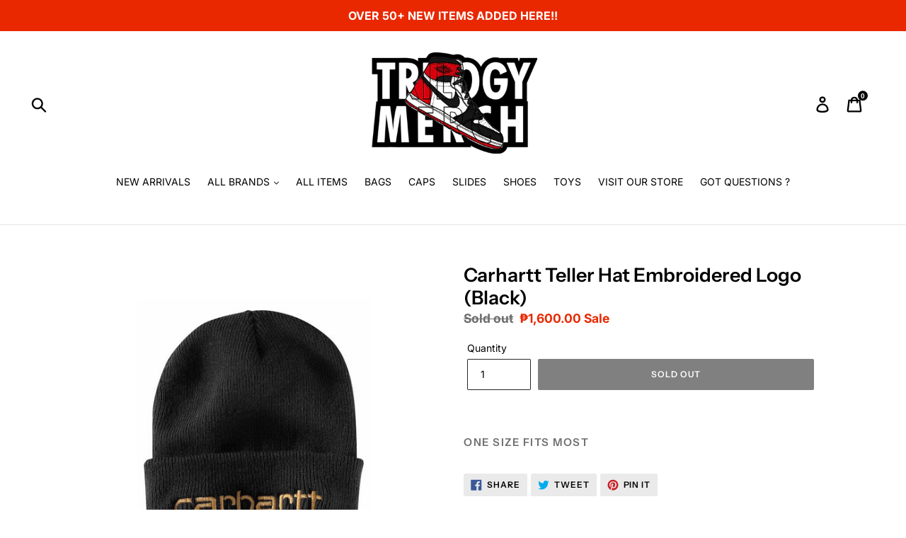

--- FILE ---
content_type: text/html; charset=utf-8
request_url: https://trilogymerchph.com/products/carhartt-teller-hat-embroidered-logo-black
body_size: 20696
content:
<!doctype html>
<!--[if IE 9]> <html class="ie9 no-js" lang="en"> <![endif]-->
<!--[if (gt IE 9)|!(IE)]><!--> <html class="no-js" lang="en"> <!--<![endif]-->
<head>
  <meta name="google-site-verification" content="yDxp7hJxS4Qial6uqJxrgBZcfzzjlmj-LA-_YtcHNzE" />
  <meta charset="utf-8">
  <meta http-equiv="X-UA-Compatible" content="IE=edge,chrome=1">
  <meta name="viewport" content="width=device-width,initial-scale=1">
  <meta name="theme-color" content="#000000">
  <link rel="canonical" href="https://trilogymerchph.com/products/carhartt-teller-hat-embroidered-logo-black"><link rel="shortcut icon" href="//trilogymerchph.com/cdn/shop/files/IMG_20240711_003103_32x32.png?v=1720629153" type="image/png"><title>Carhartt Teller Hat Embroidered Logo (Black)
&ndash; Trilogy Merch PH</title><meta name="description" content="One size Fits most"><!-- /snippets/social-meta-tags.liquid -->




<meta property="og:site_name" content="Trilogy Merch PH">
<meta property="og:url" content="https://trilogymerchph.com/products/carhartt-teller-hat-embroidered-logo-black">
<meta property="og:title" content="Carhartt Teller Hat Embroidered Logo (Black)">
<meta property="og:type" content="product">
<meta property="og:description" content="One size Fits most">

  <meta property="og:price:amount" content="1,600.00">
  <meta property="og:price:currency" content="PHP">

<meta property="og:image" content="http://trilogymerchph.com/cdn/shop/products/a111117_1200x1200.jpg?v=1575661503"><meta property="og:image" content="http://trilogymerchph.com/cdn/shop/products/L2A5230-Edit_1200x1200.jpg?v=1575661503">
<meta property="og:image:secure_url" content="https://trilogymerchph.com/cdn/shop/products/a111117_1200x1200.jpg?v=1575661503"><meta property="og:image:secure_url" content="https://trilogymerchph.com/cdn/shop/products/L2A5230-Edit_1200x1200.jpg?v=1575661503">


  <meta name="twitter:site" content="@TRILOGYMERCHPH">

<meta name="twitter:card" content="summary_large_image">
<meta name="twitter:title" content="Carhartt Teller Hat Embroidered Logo (Black)">
<meta name="twitter:description" content="One size Fits most">


  <link href="//trilogymerchph.com/cdn/shop/t/2/assets/theme.scss.css?v=136273717296087777151764438363" rel="stylesheet" type="text/css" media="all" />

  <script>
    var theme = {
      strings: {
        addToCart: "Add to cart",
        soldOut: "Sold out",
        unavailable: "Unavailable",
        regularPrice: "Regular price",
        sale: "Sale",
        showMore: "Show More",
        showLess: "Show Less",
        addressError: "Error looking up that address",
        addressNoResults: "No results for that address",
        addressQueryLimit: "You have exceeded the Google API usage limit. Consider upgrading to a \u003ca href=\"https:\/\/developers.google.com\/maps\/premium\/usage-limits\"\u003ePremium Plan\u003c\/a\u003e.",
        authError: "There was a problem authenticating your Google Maps account.",
        newWindow: "Opens in a new window.",
        external: "Opens external website.",
        newWindowExternal: "Opens external website in a new window."
      },
      moneyFormat: "₱{{amount}}"
    }

    document.documentElement.className = document.documentElement.className.replace('no-js', 'js');
  </script>

  <!--[if (lte IE 9) ]><script src="//trilogymerchph.com/cdn/shop/t/2/assets/match-media.min.js?v=22265819453975888031528738283" type="text/javascript"></script><![endif]--><!--[if (gt IE 9)|!(IE)]><!--><script src="//trilogymerchph.com/cdn/shop/t/2/assets/lazysizes.js?v=68441465964607740661528738283" async="async"></script><!--<![endif]-->
  <!--[if lte IE 9]><script src="//trilogymerchph.com/cdn/shop/t/2/assets/lazysizes.min.js?v=3097"></script><![endif]-->

  <!--[if (gt IE 9)|!(IE)]><!--><script src="//trilogymerchph.com/cdn/shop/t/2/assets/vendor.js?v=121857302354663160541528738284" defer="defer"></script><!--<![endif]-->
  <!--[if lte IE 9]><script src="//trilogymerchph.com/cdn/shop/t/2/assets/vendor.js?v=121857302354663160541528738284"></script><![endif]-->

  <!--[if (gt IE 9)|!(IE)]><!--><script src="//trilogymerchph.com/cdn/shop/t/2/assets/theme.js?v=89525286370569603381639408223" defer="defer"></script><!--<![endif]-->
  <!--[if lte IE 9]><script src="//trilogymerchph.com/cdn/shop/t/2/assets/theme.js?v=89525286370569603381639408223"></script><![endif]-->

  <script>window.performance && window.performance.mark && window.performance.mark('shopify.content_for_header.start');</script><meta id="shopify-digital-wallet" name="shopify-digital-wallet" content="/5555028083/digital_wallets/dialog">
<link rel="alternate" type="application/json+oembed" href="https://trilogymerchph.com/products/carhartt-teller-hat-embroidered-logo-black.oembed">
<script async="async" src="/checkouts/internal/preloads.js?locale=en-PH"></script>
<script id="shopify-features" type="application/json">{"accessToken":"a70d14b6b5bff316f53c8ec468c43c5d","betas":["rich-media-storefront-analytics"],"domain":"trilogymerchph.com","predictiveSearch":true,"shopId":5555028083,"locale":"en"}</script>
<script>var Shopify = Shopify || {};
Shopify.shop = "trilogy-merch-ph.myshopify.com";
Shopify.locale = "en";
Shopify.currency = {"active":"PHP","rate":"1.0"};
Shopify.country = "PH";
Shopify.theme = {"name":"Debut","id":20686766195,"schema_name":"Debut","schema_version":"5.1.0","theme_store_id":796,"role":"main"};
Shopify.theme.handle = "null";
Shopify.theme.style = {"id":null,"handle":null};
Shopify.cdnHost = "trilogymerchph.com/cdn";
Shopify.routes = Shopify.routes || {};
Shopify.routes.root = "/";</script>
<script type="module">!function(o){(o.Shopify=o.Shopify||{}).modules=!0}(window);</script>
<script>!function(o){function n(){var o=[];function n(){o.push(Array.prototype.slice.apply(arguments))}return n.q=o,n}var t=o.Shopify=o.Shopify||{};t.loadFeatures=n(),t.autoloadFeatures=n()}(window);</script>
<script id="shop-js-analytics" type="application/json">{"pageType":"product"}</script>
<script defer="defer" async type="module" src="//trilogymerchph.com/cdn/shopifycloud/shop-js/modules/v2/client.init-shop-cart-sync_BApSsMSl.en.esm.js"></script>
<script defer="defer" async type="module" src="//trilogymerchph.com/cdn/shopifycloud/shop-js/modules/v2/chunk.common_CBoos6YZ.esm.js"></script>
<script type="module">
  await import("//trilogymerchph.com/cdn/shopifycloud/shop-js/modules/v2/client.init-shop-cart-sync_BApSsMSl.en.esm.js");
await import("//trilogymerchph.com/cdn/shopifycloud/shop-js/modules/v2/chunk.common_CBoos6YZ.esm.js");

  window.Shopify.SignInWithShop?.initShopCartSync?.({"fedCMEnabled":true,"windoidEnabled":true});

</script>
<script>(function() {
  var isLoaded = false;
  function asyncLoad() {
    if (isLoaded) return;
    isLoaded = true;
    var urls = ["https:\/\/mpop.pxucdn.com\/apps.pixelunion.net\/scripts\/js\/countdown\/bundle.min.js?shop=trilogy-merch-ph.myshopify.com","https:\/\/cdn.autoketing.org\/sdk-cdn\/facebook-chat\/dist\/fb-chat-embed.js?t=1679354828139578246\u0026shop=trilogy-merch-ph.myshopify.com","https:\/\/static.klaviyo.com\/onsite\/js\/KkBxnp\/klaviyo.js?company_id=KkBxnp\u0026shop=trilogy-merch-ph.myshopify.com"];
    for (var i = 0; i < urls.length; i++) {
      var s = document.createElement('script');
      s.type = 'text/javascript';
      s.async = true;
      s.src = urls[i];
      var x = document.getElementsByTagName('script')[0];
      x.parentNode.insertBefore(s, x);
    }
  };
  if(window.attachEvent) {
    window.attachEvent('onload', asyncLoad);
  } else {
    window.addEventListener('load', asyncLoad, false);
  }
})();</script>
<script id="__st">var __st={"a":5555028083,"offset":28800,"reqid":"75f5fabd-96bb-43f9-9d6e-fe42a0dc1c4b-1768915184","pageurl":"trilogymerchph.com\/products\/carhartt-teller-hat-embroidered-logo-black","u":"c8ddb788a47e","p":"product","rtyp":"product","rid":4436624736349};</script>
<script>window.ShopifyPaypalV4VisibilityTracking = true;</script>
<script id="captcha-bootstrap">!function(){'use strict';const t='contact',e='account',n='new_comment',o=[[t,t],['blogs',n],['comments',n],[t,'customer']],c=[[e,'customer_login'],[e,'guest_login'],[e,'recover_customer_password'],[e,'create_customer']],r=t=>t.map((([t,e])=>`form[action*='/${t}']:not([data-nocaptcha='true']) input[name='form_type'][value='${e}']`)).join(','),a=t=>()=>t?[...document.querySelectorAll(t)].map((t=>t.form)):[];function s(){const t=[...o],e=r(t);return a(e)}const i='password',u='form_key',d=['recaptcha-v3-token','g-recaptcha-response','h-captcha-response',i],f=()=>{try{return window.sessionStorage}catch{return}},m='__shopify_v',_=t=>t.elements[u];function p(t,e,n=!1){try{const o=window.sessionStorage,c=JSON.parse(o.getItem(e)),{data:r}=function(t){const{data:e,action:n}=t;return t[m]||n?{data:e,action:n}:{data:t,action:n}}(c);for(const[e,n]of Object.entries(r))t.elements[e]&&(t.elements[e].value=n);n&&o.removeItem(e)}catch(o){console.error('form repopulation failed',{error:o})}}const l='form_type',E='cptcha';function T(t){t.dataset[E]=!0}const w=window,h=w.document,L='Shopify',v='ce_forms',y='captcha';let A=!1;((t,e)=>{const n=(g='f06e6c50-85a8-45c8-87d0-21a2b65856fe',I='https://cdn.shopify.com/shopifycloud/storefront-forms-hcaptcha/ce_storefront_forms_captcha_hcaptcha.v1.5.2.iife.js',D={infoText:'Protected by hCaptcha',privacyText:'Privacy',termsText:'Terms'},(t,e,n)=>{const o=w[L][v],c=o.bindForm;if(c)return c(t,g,e,D).then(n);var r;o.q.push([[t,g,e,D],n]),r=I,A||(h.body.append(Object.assign(h.createElement('script'),{id:'captcha-provider',async:!0,src:r})),A=!0)});var g,I,D;w[L]=w[L]||{},w[L][v]=w[L][v]||{},w[L][v].q=[],w[L][y]=w[L][y]||{},w[L][y].protect=function(t,e){n(t,void 0,e),T(t)},Object.freeze(w[L][y]),function(t,e,n,w,h,L){const[v,y,A,g]=function(t,e,n){const i=e?o:[],u=t?c:[],d=[...i,...u],f=r(d),m=r(i),_=r(d.filter((([t,e])=>n.includes(e))));return[a(f),a(m),a(_),s()]}(w,h,L),I=t=>{const e=t.target;return e instanceof HTMLFormElement?e:e&&e.form},D=t=>v().includes(t);t.addEventListener('submit',(t=>{const e=I(t);if(!e)return;const n=D(e)&&!e.dataset.hcaptchaBound&&!e.dataset.recaptchaBound,o=_(e),c=g().includes(e)&&(!o||!o.value);(n||c)&&t.preventDefault(),c&&!n&&(function(t){try{if(!f())return;!function(t){const e=f();if(!e)return;const n=_(t);if(!n)return;const o=n.value;o&&e.removeItem(o)}(t);const e=Array.from(Array(32),(()=>Math.random().toString(36)[2])).join('');!function(t,e){_(t)||t.append(Object.assign(document.createElement('input'),{type:'hidden',name:u})),t.elements[u].value=e}(t,e),function(t,e){const n=f();if(!n)return;const o=[...t.querySelectorAll(`input[type='${i}']`)].map((({name:t})=>t)),c=[...d,...o],r={};for(const[a,s]of new FormData(t).entries())c.includes(a)||(r[a]=s);n.setItem(e,JSON.stringify({[m]:1,action:t.action,data:r}))}(t,e)}catch(e){console.error('failed to persist form',e)}}(e),e.submit())}));const S=(t,e)=>{t&&!t.dataset[E]&&(n(t,e.some((e=>e===t))),T(t))};for(const o of['focusin','change'])t.addEventListener(o,(t=>{const e=I(t);D(e)&&S(e,y())}));const B=e.get('form_key'),M=e.get(l),P=B&&M;t.addEventListener('DOMContentLoaded',(()=>{const t=y();if(P)for(const e of t)e.elements[l].value===M&&p(e,B);[...new Set([...A(),...v().filter((t=>'true'===t.dataset.shopifyCaptcha))])].forEach((e=>S(e,t)))}))}(h,new URLSearchParams(w.location.search),n,t,e,['guest_login'])})(!0,!0)}();</script>
<script integrity="sha256-4kQ18oKyAcykRKYeNunJcIwy7WH5gtpwJnB7kiuLZ1E=" data-source-attribution="shopify.loadfeatures" defer="defer" src="//trilogymerchph.com/cdn/shopifycloud/storefront/assets/storefront/load_feature-a0a9edcb.js" crossorigin="anonymous"></script>
<script data-source-attribution="shopify.dynamic_checkout.dynamic.init">var Shopify=Shopify||{};Shopify.PaymentButton=Shopify.PaymentButton||{isStorefrontPortableWallets:!0,init:function(){window.Shopify.PaymentButton.init=function(){};var t=document.createElement("script");t.src="https://trilogymerchph.com/cdn/shopifycloud/portable-wallets/latest/portable-wallets.en.js",t.type="module",document.head.appendChild(t)}};
</script>
<script data-source-attribution="shopify.dynamic_checkout.buyer_consent">
  function portableWalletsHideBuyerConsent(e){var t=document.getElementById("shopify-buyer-consent"),n=document.getElementById("shopify-subscription-policy-button");t&&n&&(t.classList.add("hidden"),t.setAttribute("aria-hidden","true"),n.removeEventListener("click",e))}function portableWalletsShowBuyerConsent(e){var t=document.getElementById("shopify-buyer-consent"),n=document.getElementById("shopify-subscription-policy-button");t&&n&&(t.classList.remove("hidden"),t.removeAttribute("aria-hidden"),n.addEventListener("click",e))}window.Shopify?.PaymentButton&&(window.Shopify.PaymentButton.hideBuyerConsent=portableWalletsHideBuyerConsent,window.Shopify.PaymentButton.showBuyerConsent=portableWalletsShowBuyerConsent);
</script>
<script data-source-attribution="shopify.dynamic_checkout.cart.bootstrap">document.addEventListener("DOMContentLoaded",(function(){function t(){return document.querySelector("shopify-accelerated-checkout-cart, shopify-accelerated-checkout")}if(t())Shopify.PaymentButton.init();else{new MutationObserver((function(e,n){t()&&(Shopify.PaymentButton.init(),n.disconnect())})).observe(document.body,{childList:!0,subtree:!0})}}));
</script>

<script>window.performance && window.performance.mark && window.performance.mark('shopify.content_for_header.end');</script>
<link href="https://monorail-edge.shopifysvc.com" rel="dns-prefetch">
<script>(function(){if ("sendBeacon" in navigator && "performance" in window) {try {var session_token_from_headers = performance.getEntriesByType('navigation')[0].serverTiming.find(x => x.name == '_s').description;} catch {var session_token_from_headers = undefined;}var session_cookie_matches = document.cookie.match(/_shopify_s=([^;]*)/);var session_token_from_cookie = session_cookie_matches && session_cookie_matches.length === 2 ? session_cookie_matches[1] : "";var session_token = session_token_from_headers || session_token_from_cookie || "";function handle_abandonment_event(e) {var entries = performance.getEntries().filter(function(entry) {return /monorail-edge.shopifysvc.com/.test(entry.name);});if (!window.abandonment_tracked && entries.length === 0) {window.abandonment_tracked = true;var currentMs = Date.now();var navigation_start = performance.timing.navigationStart;var payload = {shop_id: 5555028083,url: window.location.href,navigation_start,duration: currentMs - navigation_start,session_token,page_type: "product"};window.navigator.sendBeacon("https://monorail-edge.shopifysvc.com/v1/produce", JSON.stringify({schema_id: "online_store_buyer_site_abandonment/1.1",payload: payload,metadata: {event_created_at_ms: currentMs,event_sent_at_ms: currentMs}}));}}window.addEventListener('pagehide', handle_abandonment_event);}}());</script>
<script id="web-pixels-manager-setup">(function e(e,d,r,n,o){if(void 0===o&&(o={}),!Boolean(null===(a=null===(i=window.Shopify)||void 0===i?void 0:i.analytics)||void 0===a?void 0:a.replayQueue)){var i,a;window.Shopify=window.Shopify||{};var t=window.Shopify;t.analytics=t.analytics||{};var s=t.analytics;s.replayQueue=[],s.publish=function(e,d,r){return s.replayQueue.push([e,d,r]),!0};try{self.performance.mark("wpm:start")}catch(e){}var l=function(){var e={modern:/Edge?\/(1{2}[4-9]|1[2-9]\d|[2-9]\d{2}|\d{4,})\.\d+(\.\d+|)|Firefox\/(1{2}[4-9]|1[2-9]\d|[2-9]\d{2}|\d{4,})\.\d+(\.\d+|)|Chrom(ium|e)\/(9{2}|\d{3,})\.\d+(\.\d+|)|(Maci|X1{2}).+ Version\/(15\.\d+|(1[6-9]|[2-9]\d|\d{3,})\.\d+)([,.]\d+|)( \(\w+\)|)( Mobile\/\w+|) Safari\/|Chrome.+OPR\/(9{2}|\d{3,})\.\d+\.\d+|(CPU[ +]OS|iPhone[ +]OS|CPU[ +]iPhone|CPU IPhone OS|CPU iPad OS)[ +]+(15[._]\d+|(1[6-9]|[2-9]\d|\d{3,})[._]\d+)([._]\d+|)|Android:?[ /-](13[3-9]|1[4-9]\d|[2-9]\d{2}|\d{4,})(\.\d+|)(\.\d+|)|Android.+Firefox\/(13[5-9]|1[4-9]\d|[2-9]\d{2}|\d{4,})\.\d+(\.\d+|)|Android.+Chrom(ium|e)\/(13[3-9]|1[4-9]\d|[2-9]\d{2}|\d{4,})\.\d+(\.\d+|)|SamsungBrowser\/([2-9]\d|\d{3,})\.\d+/,legacy:/Edge?\/(1[6-9]|[2-9]\d|\d{3,})\.\d+(\.\d+|)|Firefox\/(5[4-9]|[6-9]\d|\d{3,})\.\d+(\.\d+|)|Chrom(ium|e)\/(5[1-9]|[6-9]\d|\d{3,})\.\d+(\.\d+|)([\d.]+$|.*Safari\/(?![\d.]+ Edge\/[\d.]+$))|(Maci|X1{2}).+ Version\/(10\.\d+|(1[1-9]|[2-9]\d|\d{3,})\.\d+)([,.]\d+|)( \(\w+\)|)( Mobile\/\w+|) Safari\/|Chrome.+OPR\/(3[89]|[4-9]\d|\d{3,})\.\d+\.\d+|(CPU[ +]OS|iPhone[ +]OS|CPU[ +]iPhone|CPU IPhone OS|CPU iPad OS)[ +]+(10[._]\d+|(1[1-9]|[2-9]\d|\d{3,})[._]\d+)([._]\d+|)|Android:?[ /-](13[3-9]|1[4-9]\d|[2-9]\d{2}|\d{4,})(\.\d+|)(\.\d+|)|Mobile Safari.+OPR\/([89]\d|\d{3,})\.\d+\.\d+|Android.+Firefox\/(13[5-9]|1[4-9]\d|[2-9]\d{2}|\d{4,})\.\d+(\.\d+|)|Android.+Chrom(ium|e)\/(13[3-9]|1[4-9]\d|[2-9]\d{2}|\d{4,})\.\d+(\.\d+|)|Android.+(UC? ?Browser|UCWEB|U3)[ /]?(15\.([5-9]|\d{2,})|(1[6-9]|[2-9]\d|\d{3,})\.\d+)\.\d+|SamsungBrowser\/(5\.\d+|([6-9]|\d{2,})\.\d+)|Android.+MQ{2}Browser\/(14(\.(9|\d{2,})|)|(1[5-9]|[2-9]\d|\d{3,})(\.\d+|))(\.\d+|)|K[Aa][Ii]OS\/(3\.\d+|([4-9]|\d{2,})\.\d+)(\.\d+|)/},d=e.modern,r=e.legacy,n=navigator.userAgent;return n.match(d)?"modern":n.match(r)?"legacy":"unknown"}(),u="modern"===l?"modern":"legacy",c=(null!=n?n:{modern:"",legacy:""})[u],f=function(e){return[e.baseUrl,"/wpm","/b",e.hashVersion,"modern"===e.buildTarget?"m":"l",".js"].join("")}({baseUrl:d,hashVersion:r,buildTarget:u}),m=function(e){var d=e.version,r=e.bundleTarget,n=e.surface,o=e.pageUrl,i=e.monorailEndpoint;return{emit:function(e){var a=e.status,t=e.errorMsg,s=(new Date).getTime(),l=JSON.stringify({metadata:{event_sent_at_ms:s},events:[{schema_id:"web_pixels_manager_load/3.1",payload:{version:d,bundle_target:r,page_url:o,status:a,surface:n,error_msg:t},metadata:{event_created_at_ms:s}}]});if(!i)return console&&console.warn&&console.warn("[Web Pixels Manager] No Monorail endpoint provided, skipping logging."),!1;try{return self.navigator.sendBeacon.bind(self.navigator)(i,l)}catch(e){}var u=new XMLHttpRequest;try{return u.open("POST",i,!0),u.setRequestHeader("Content-Type","text/plain"),u.send(l),!0}catch(e){return console&&console.warn&&console.warn("[Web Pixels Manager] Got an unhandled error while logging to Monorail."),!1}}}}({version:r,bundleTarget:l,surface:e.surface,pageUrl:self.location.href,monorailEndpoint:e.monorailEndpoint});try{o.browserTarget=l,function(e){var d=e.src,r=e.async,n=void 0===r||r,o=e.onload,i=e.onerror,a=e.sri,t=e.scriptDataAttributes,s=void 0===t?{}:t,l=document.createElement("script"),u=document.querySelector("head"),c=document.querySelector("body");if(l.async=n,l.src=d,a&&(l.integrity=a,l.crossOrigin="anonymous"),s)for(var f in s)if(Object.prototype.hasOwnProperty.call(s,f))try{l.dataset[f]=s[f]}catch(e){}if(o&&l.addEventListener("load",o),i&&l.addEventListener("error",i),u)u.appendChild(l);else{if(!c)throw new Error("Did not find a head or body element to append the script");c.appendChild(l)}}({src:f,async:!0,onload:function(){if(!function(){var e,d;return Boolean(null===(d=null===(e=window.Shopify)||void 0===e?void 0:e.analytics)||void 0===d?void 0:d.initialized)}()){var d=window.webPixelsManager.init(e)||void 0;if(d){var r=window.Shopify.analytics;r.replayQueue.forEach((function(e){var r=e[0],n=e[1],o=e[2];d.publishCustomEvent(r,n,o)})),r.replayQueue=[],r.publish=d.publishCustomEvent,r.visitor=d.visitor,r.initialized=!0}}},onerror:function(){return m.emit({status:"failed",errorMsg:"".concat(f," has failed to load")})},sri:function(e){var d=/^sha384-[A-Za-z0-9+/=]+$/;return"string"==typeof e&&d.test(e)}(c)?c:"",scriptDataAttributes:o}),m.emit({status:"loading"})}catch(e){m.emit({status:"failed",errorMsg:(null==e?void 0:e.message)||"Unknown error"})}}})({shopId: 5555028083,storefrontBaseUrl: "https://trilogymerchph.com",extensionsBaseUrl: "https://extensions.shopifycdn.com/cdn/shopifycloud/web-pixels-manager",monorailEndpoint: "https://monorail-edge.shopifysvc.com/unstable/produce_batch",surface: "storefront-renderer",enabledBetaFlags: ["2dca8a86"],webPixelsConfigList: [{"id":"shopify-app-pixel","configuration":"{}","eventPayloadVersion":"v1","runtimeContext":"STRICT","scriptVersion":"0450","apiClientId":"shopify-pixel","type":"APP","privacyPurposes":["ANALYTICS","MARKETING"]},{"id":"shopify-custom-pixel","eventPayloadVersion":"v1","runtimeContext":"LAX","scriptVersion":"0450","apiClientId":"shopify-pixel","type":"CUSTOM","privacyPurposes":["ANALYTICS","MARKETING"]}],isMerchantRequest: false,initData: {"shop":{"name":"Trilogy Merch PH","paymentSettings":{"currencyCode":"PHP"},"myshopifyDomain":"trilogy-merch-ph.myshopify.com","countryCode":"PH","storefrontUrl":"https:\/\/trilogymerchph.com"},"customer":null,"cart":null,"checkout":null,"productVariants":[{"price":{"amount":1600.0,"currencyCode":"PHP"},"product":{"title":"Carhartt Teller Hat Embroidered Logo (Black)","vendor":"Trilogy Merch PH","id":"4436624736349","untranslatedTitle":"Carhartt Teller Hat Embroidered Logo (Black)","url":"\/products\/carhartt-teller-hat-embroidered-logo-black","type":"Carhartt"},"id":"31579541209181","image":{"src":"\/\/trilogymerchph.com\/cdn\/shop\/products\/a111117.jpg?v=1575661503"},"sku":"","title":"Default Title","untranslatedTitle":"Default Title"}],"purchasingCompany":null},},"https://trilogymerchph.com/cdn","fcfee988w5aeb613cpc8e4bc33m6693e112",{"modern":"","legacy":""},{"shopId":"5555028083","storefrontBaseUrl":"https:\/\/trilogymerchph.com","extensionBaseUrl":"https:\/\/extensions.shopifycdn.com\/cdn\/shopifycloud\/web-pixels-manager","surface":"storefront-renderer","enabledBetaFlags":"[\"2dca8a86\"]","isMerchantRequest":"false","hashVersion":"fcfee988w5aeb613cpc8e4bc33m6693e112","publish":"custom","events":"[[\"page_viewed\",{}],[\"product_viewed\",{\"productVariant\":{\"price\":{\"amount\":1600.0,\"currencyCode\":\"PHP\"},\"product\":{\"title\":\"Carhartt Teller Hat Embroidered Logo (Black)\",\"vendor\":\"Trilogy Merch PH\",\"id\":\"4436624736349\",\"untranslatedTitle\":\"Carhartt Teller Hat Embroidered Logo (Black)\",\"url\":\"\/products\/carhartt-teller-hat-embroidered-logo-black\",\"type\":\"Carhartt\"},\"id\":\"31579541209181\",\"image\":{\"src\":\"\/\/trilogymerchph.com\/cdn\/shop\/products\/a111117.jpg?v=1575661503\"},\"sku\":\"\",\"title\":\"Default Title\",\"untranslatedTitle\":\"Default Title\"}}]]"});</script><script>
  window.ShopifyAnalytics = window.ShopifyAnalytics || {};
  window.ShopifyAnalytics.meta = window.ShopifyAnalytics.meta || {};
  window.ShopifyAnalytics.meta.currency = 'PHP';
  var meta = {"product":{"id":4436624736349,"gid":"gid:\/\/shopify\/Product\/4436624736349","vendor":"Trilogy Merch PH","type":"Carhartt","handle":"carhartt-teller-hat-embroidered-logo-black","variants":[{"id":31579541209181,"price":160000,"name":"Carhartt Teller Hat Embroidered Logo (Black)","public_title":null,"sku":""}],"remote":false},"page":{"pageType":"product","resourceType":"product","resourceId":4436624736349,"requestId":"75f5fabd-96bb-43f9-9d6e-fe42a0dc1c4b-1768915184"}};
  for (var attr in meta) {
    window.ShopifyAnalytics.meta[attr] = meta[attr];
  }
</script>
<script class="analytics">
  (function () {
    var customDocumentWrite = function(content) {
      var jquery = null;

      if (window.jQuery) {
        jquery = window.jQuery;
      } else if (window.Checkout && window.Checkout.$) {
        jquery = window.Checkout.$;
      }

      if (jquery) {
        jquery('body').append(content);
      }
    };

    var hasLoggedConversion = function(token) {
      if (token) {
        return document.cookie.indexOf('loggedConversion=' + token) !== -1;
      }
      return false;
    }

    var setCookieIfConversion = function(token) {
      if (token) {
        var twoMonthsFromNow = new Date(Date.now());
        twoMonthsFromNow.setMonth(twoMonthsFromNow.getMonth() + 2);

        document.cookie = 'loggedConversion=' + token + '; expires=' + twoMonthsFromNow;
      }
    }

    var trekkie = window.ShopifyAnalytics.lib = window.trekkie = window.trekkie || [];
    if (trekkie.integrations) {
      return;
    }
    trekkie.methods = [
      'identify',
      'page',
      'ready',
      'track',
      'trackForm',
      'trackLink'
    ];
    trekkie.factory = function(method) {
      return function() {
        var args = Array.prototype.slice.call(arguments);
        args.unshift(method);
        trekkie.push(args);
        return trekkie;
      };
    };
    for (var i = 0; i < trekkie.methods.length; i++) {
      var key = trekkie.methods[i];
      trekkie[key] = trekkie.factory(key);
    }
    trekkie.load = function(config) {
      trekkie.config = config || {};
      trekkie.config.initialDocumentCookie = document.cookie;
      var first = document.getElementsByTagName('script')[0];
      var script = document.createElement('script');
      script.type = 'text/javascript';
      script.onerror = function(e) {
        var scriptFallback = document.createElement('script');
        scriptFallback.type = 'text/javascript';
        scriptFallback.onerror = function(error) {
                var Monorail = {
      produce: function produce(monorailDomain, schemaId, payload) {
        var currentMs = new Date().getTime();
        var event = {
          schema_id: schemaId,
          payload: payload,
          metadata: {
            event_created_at_ms: currentMs,
            event_sent_at_ms: currentMs
          }
        };
        return Monorail.sendRequest("https://" + monorailDomain + "/v1/produce", JSON.stringify(event));
      },
      sendRequest: function sendRequest(endpointUrl, payload) {
        // Try the sendBeacon API
        if (window && window.navigator && typeof window.navigator.sendBeacon === 'function' && typeof window.Blob === 'function' && !Monorail.isIos12()) {
          var blobData = new window.Blob([payload], {
            type: 'text/plain'
          });

          if (window.navigator.sendBeacon(endpointUrl, blobData)) {
            return true;
          } // sendBeacon was not successful

        } // XHR beacon

        var xhr = new XMLHttpRequest();

        try {
          xhr.open('POST', endpointUrl);
          xhr.setRequestHeader('Content-Type', 'text/plain');
          xhr.send(payload);
        } catch (e) {
          console.log(e);
        }

        return false;
      },
      isIos12: function isIos12() {
        return window.navigator.userAgent.lastIndexOf('iPhone; CPU iPhone OS 12_') !== -1 || window.navigator.userAgent.lastIndexOf('iPad; CPU OS 12_') !== -1;
      }
    };
    Monorail.produce('monorail-edge.shopifysvc.com',
      'trekkie_storefront_load_errors/1.1',
      {shop_id: 5555028083,
      theme_id: 20686766195,
      app_name: "storefront",
      context_url: window.location.href,
      source_url: "//trilogymerchph.com/cdn/s/trekkie.storefront.cd680fe47e6c39ca5d5df5f0a32d569bc48c0f27.min.js"});

        };
        scriptFallback.async = true;
        scriptFallback.src = '//trilogymerchph.com/cdn/s/trekkie.storefront.cd680fe47e6c39ca5d5df5f0a32d569bc48c0f27.min.js';
        first.parentNode.insertBefore(scriptFallback, first);
      };
      script.async = true;
      script.src = '//trilogymerchph.com/cdn/s/trekkie.storefront.cd680fe47e6c39ca5d5df5f0a32d569bc48c0f27.min.js';
      first.parentNode.insertBefore(script, first);
    };
    trekkie.load(
      {"Trekkie":{"appName":"storefront","development":false,"defaultAttributes":{"shopId":5555028083,"isMerchantRequest":null,"themeId":20686766195,"themeCityHash":"12882790466876453425","contentLanguage":"en","currency":"PHP","eventMetadataId":"961af478-3c99-42f8-94dd-db10534db45c"},"isServerSideCookieWritingEnabled":true,"monorailRegion":"shop_domain","enabledBetaFlags":["65f19447"]},"Session Attribution":{},"S2S":{"facebookCapiEnabled":false,"source":"trekkie-storefront-renderer","apiClientId":580111}}
    );

    var loaded = false;
    trekkie.ready(function() {
      if (loaded) return;
      loaded = true;

      window.ShopifyAnalytics.lib = window.trekkie;

      var originalDocumentWrite = document.write;
      document.write = customDocumentWrite;
      try { window.ShopifyAnalytics.merchantGoogleAnalytics.call(this); } catch(error) {};
      document.write = originalDocumentWrite;

      window.ShopifyAnalytics.lib.page(null,{"pageType":"product","resourceType":"product","resourceId":4436624736349,"requestId":"75f5fabd-96bb-43f9-9d6e-fe42a0dc1c4b-1768915184","shopifyEmitted":true});

      var match = window.location.pathname.match(/checkouts\/(.+)\/(thank_you|post_purchase)/)
      var token = match? match[1]: undefined;
      if (!hasLoggedConversion(token)) {
        setCookieIfConversion(token);
        window.ShopifyAnalytics.lib.track("Viewed Product",{"currency":"PHP","variantId":31579541209181,"productId":4436624736349,"productGid":"gid:\/\/shopify\/Product\/4436624736349","name":"Carhartt Teller Hat Embroidered Logo (Black)","price":"1600.00","sku":"","brand":"Trilogy Merch PH","variant":null,"category":"Carhartt","nonInteraction":true,"remote":false},undefined,undefined,{"shopifyEmitted":true});
      window.ShopifyAnalytics.lib.track("monorail:\/\/trekkie_storefront_viewed_product\/1.1",{"currency":"PHP","variantId":31579541209181,"productId":4436624736349,"productGid":"gid:\/\/shopify\/Product\/4436624736349","name":"Carhartt Teller Hat Embroidered Logo (Black)","price":"1600.00","sku":"","brand":"Trilogy Merch PH","variant":null,"category":"Carhartt","nonInteraction":true,"remote":false,"referer":"https:\/\/trilogymerchph.com\/products\/carhartt-teller-hat-embroidered-logo-black"});
      }
    });


        var eventsListenerScript = document.createElement('script');
        eventsListenerScript.async = true;
        eventsListenerScript.src = "//trilogymerchph.com/cdn/shopifycloud/storefront/assets/shop_events_listener-3da45d37.js";
        document.getElementsByTagName('head')[0].appendChild(eventsListenerScript);

})();</script>
<script
  defer
  src="https://trilogymerchph.com/cdn/shopifycloud/perf-kit/shopify-perf-kit-3.0.4.min.js"
  data-application="storefront-renderer"
  data-shop-id="5555028083"
  data-render-region="gcp-us-central1"
  data-page-type="product"
  data-theme-instance-id="20686766195"
  data-theme-name="Debut"
  data-theme-version="5.1.0"
  data-monorail-region="shop_domain"
  data-resource-timing-sampling-rate="10"
  data-shs="true"
  data-shs-beacon="true"
  data-shs-export-with-fetch="true"
  data-shs-logs-sample-rate="1"
  data-shs-beacon-endpoint="https://trilogymerchph.com/api/collect"
></script>
</head>

<body class="template-product">

  <a class="in-page-link visually-hidden skip-link" href="#MainContent">Skip to content</a>

  <div id="SearchDrawer" class="search-bar drawer drawer--top" role="dialog" aria-modal="true" aria-label="Search">
    <div class="search-bar__table">
      <div class="search-bar__table-cell search-bar__form-wrapper">
        <form class="search search-bar__form" action="/search" method="get" role="search">
          <input class="search__input search-bar__input" type="search" name="q" value="" placeholder="Search" aria-label="Search">
          <button class="search-bar__submit search__submit btn--link" type="submit">
            <svg aria-hidden="true" focusable="false" role="presentation" class="icon icon-search" viewBox="0 0 37 40"><path d="M35.6 36l-9.8-9.8c4.1-5.4 3.6-13.2-1.3-18.1-5.4-5.4-14.2-5.4-19.7 0-5.4 5.4-5.4 14.2 0 19.7 2.6 2.6 6.1 4.1 9.8 4.1 3 0 5.9-1 8.3-2.8l9.8 9.8c.4.4.9.6 1.4.6s1-.2 1.4-.6c.9-.9.9-2.1.1-2.9zm-20.9-8.2c-2.6 0-5.1-1-7-2.9-3.9-3.9-3.9-10.1 0-14C9.6 9 12.2 8 14.7 8s5.1 1 7 2.9c3.9 3.9 3.9 10.1 0 14-1.9 1.9-4.4 2.9-7 2.9z"/></svg>
            <span class="icon__fallback-text">Submit</span>
          </button>
        </form>
      </div>
      <div class="search-bar__table-cell text-right">
        <button type="button" class="btn--link search-bar__close js-drawer-close">
          <svg aria-hidden="true" focusable="false" role="presentation" class="icon icon-close" viewBox="0 0 37 40"><path d="M21.3 23l11-11c.8-.8.8-2 0-2.8-.8-.8-2-.8-2.8 0l-11 11-11-11c-.8-.8-2-.8-2.8 0-.8.8-.8 2 0 2.8l11 11-11 11c-.8.8-.8 2 0 2.8.4.4.9.6 1.4.6s1-.2 1.4-.6l11-11 11 11c.4.4.9.6 1.4.6s1-.2 1.4-.6c.8-.8.8-2 0-2.8l-11-11z"/></svg>
          <span class="icon__fallback-text">Close search</span>
        </button>
      </div>
    </div>
  </div>

  <div id="shopify-section-header" class="shopify-section">
  <style>
    
      .site-header__logo-image {
        max-width: 240px;
      }
    

    
  </style>


<div data-section-id="header" data-section-type="header-section">
  
    
      <style>
        .announcement-bar {
          background-color: #e92800;
        }

        .announcement-bar--link:hover {
          

          
            
            background-color: #ff441e;
          
        }

        .announcement-bar__message {
          color: #ffffff;
        }
      </style>

      
        <a href="/collections/new-arrivals" class="announcement-bar announcement-bar--link">
      

        <p class="announcement-bar__message">OVER 50+ NEW ITEMS ADDED HERE!!</p>

      
        </a>
      

    
  

  <header class="site-header logo--center" role="banner">
    <div class="grid grid--no-gutters grid--table site-header__mobile-nav">
      
        <div class="grid__item small--hide medium-up--one-third">
          <div class="site-header__search">
            <form action="/search" method="get" class="search-header search" role="search">
  <input class="search-header__input search__input"
    type="search"
    name="q"
    placeholder="Search"
    aria-label="Search">
  <button class="search-header__submit search__submit btn--link site-header__icon" type="submit">
    <svg aria-hidden="true" focusable="false" role="presentation" class="icon icon-search" viewBox="0 0 37 40"><path d="M35.6 36l-9.8-9.8c4.1-5.4 3.6-13.2-1.3-18.1-5.4-5.4-14.2-5.4-19.7 0-5.4 5.4-5.4 14.2 0 19.7 2.6 2.6 6.1 4.1 9.8 4.1 3 0 5.9-1 8.3-2.8l9.8 9.8c.4.4.9.6 1.4.6s1-.2 1.4-.6c.9-.9.9-2.1.1-2.9zm-20.9-8.2c-2.6 0-5.1-1-7-2.9-3.9-3.9-3.9-10.1 0-14C9.6 9 12.2 8 14.7 8s5.1 1 7 2.9c3.9 3.9 3.9 10.1 0 14-1.9 1.9-4.4 2.9-7 2.9z"/></svg>
    <span class="icon__fallback-text">Submit</span>
  </button>
</form>

          </div>
        </div>
      

      

      <div class="grid__item medium-up--one-third logo-align--center">
        
        
          <div class="h2 site-header__logo">
        
          
<a href="/" class="site-header__logo-image site-header__logo-image--centered">
              
              <img class="lazyload js"
                   src="//trilogymerchph.com/cdn/shop/files/IMG_20240711_003103_300x300.png?v=1720629153"
                   data-src="//trilogymerchph.com/cdn/shop/files/IMG_20240711_003103_{width}x.png?v=1720629153"
                   data-widths="[180, 360, 540, 720, 900, 1080, 1296, 1512, 1728, 2048]"
                   data-aspectratio="1.6767241379310345"
                   data-sizes="auto"
                   alt="Trilogy Merch PH"
                   style="max-width: 240px">
              <noscript>
                
                <img src="//trilogymerchph.com/cdn/shop/files/IMG_20240711_003103_240x.png?v=1720629153"
                     srcset="//trilogymerchph.com/cdn/shop/files/IMG_20240711_003103_240x.png?v=1720629153 1x, //trilogymerchph.com/cdn/shop/files/IMG_20240711_003103_240x@2x.png?v=1720629153 2x"
                     alt="Trilogy Merch PH"
                     style="max-width: 240px;">
              </noscript>
            </a>
          
        
          </div>
        
      </div>

      

      <div class="grid__item medium-up--one-third text-right site-header__icons site-header__icons--plus">
        <div class="site-header__icons-wrapper">
          

          <button type="button" class="btn--link site-header__icon site-header__search-toggle js-drawer-open-top medium-up--hide">
            <svg aria-hidden="true" focusable="false" role="presentation" class="icon icon-search" viewBox="0 0 37 40"><path d="M35.6 36l-9.8-9.8c4.1-5.4 3.6-13.2-1.3-18.1-5.4-5.4-14.2-5.4-19.7 0-5.4 5.4-5.4 14.2 0 19.7 2.6 2.6 6.1 4.1 9.8 4.1 3 0 5.9-1 8.3-2.8l9.8 9.8c.4.4.9.6 1.4.6s1-.2 1.4-.6c.9-.9.9-2.1.1-2.9zm-20.9-8.2c-2.6 0-5.1-1-7-2.9-3.9-3.9-3.9-10.1 0-14C9.6 9 12.2 8 14.7 8s5.1 1 7 2.9c3.9 3.9 3.9 10.1 0 14-1.9 1.9-4.4 2.9-7 2.9z"/></svg>
            <span class="icon__fallback-text">Search</span>
          </button>

          
            
              <a href="/account/login" class="site-header__icon site-header__account">
                <svg aria-hidden="true" focusable="false" role="presentation" class="icon icon-login" viewBox="0 0 28.33 37.68"><path d="M14.17 14.9a7.45 7.45 0 1 0-7.5-7.45 7.46 7.46 0 0 0 7.5 7.45zm0-10.91a3.45 3.45 0 1 1-3.5 3.46A3.46 3.46 0 0 1 14.17 4zM14.17 16.47A14.18 14.18 0 0 0 0 30.68c0 1.41.66 4 5.11 5.66a27.17 27.17 0 0 0 9.06 1.34c6.54 0 14.17-1.84 14.17-7a14.18 14.18 0 0 0-14.17-14.21zm0 17.21c-6.3 0-10.17-1.77-10.17-3a10.17 10.17 0 1 1 20.33 0c.01 1.23-3.86 3-10.16 3z"/></svg>
                <span class="icon__fallback-text">Log in</span>
              </a>
            
          

          <a href="/cart" class="site-header__icon site-header__cart">
            <svg aria-hidden="true" focusable="false" role="presentation" class="icon icon-cart" viewBox="0 0 37 40"><path d="M36.5 34.8L33.3 8h-5.9C26.7 3.9 23 .8 18.5.8S10.3 3.9 9.6 8H3.7L.5 34.8c-.2 1.5.4 2.4.9 3 .5.5 1.4 1.2 3.1 1.2h28c1.3 0 2.4-.4 3.1-1.3.7-.7 1-1.8.9-2.9zm-18-30c2.2 0 4.1 1.4 4.7 3.2h-9.5c.7-1.9 2.6-3.2 4.8-3.2zM4.5 35l2.8-23h2.2v3c0 1.1.9 2 2 2s2-.9 2-2v-3h10v3c0 1.1.9 2 2 2s2-.9 2-2v-3h2.2l2.8 23h-28z"/></svg>
            <span class="icon__fallback-text">Cart</span>
            
              <div id="CartCount" class="site-header__cart-count">
                <span>0</span>
                <span class="icon__fallback-text medium-up--hide">items</span>
              </div>
            
          </a>

          
            <button type="button" class="btn--link site-header__icon site-header__menu js-mobile-nav-toggle mobile-nav--open" aria-controls="navigation"  aria-expanded="false" aria-label="Menu">
              <svg aria-hidden="true" focusable="false" role="presentation" class="icon icon-hamburger" viewBox="0 0 37 40"><path d="M33.5 25h-30c-1.1 0-2-.9-2-2s.9-2 2-2h30c1.1 0 2 .9 2 2s-.9 2-2 2zm0-11.5h-30c-1.1 0-2-.9-2-2s.9-2 2-2h30c1.1 0 2 .9 2 2s-.9 2-2 2zm0 23h-30c-1.1 0-2-.9-2-2s.9-2 2-2h30c1.1 0 2 .9 2 2s-.9 2-2 2z"/></svg>
              <svg aria-hidden="true" focusable="false" role="presentation" class="icon icon-close" viewBox="0 0 37 40"><path d="M21.3 23l11-11c.8-.8.8-2 0-2.8-.8-.8-2-.8-2.8 0l-11 11-11-11c-.8-.8-2-.8-2.8 0-.8.8-.8 2 0 2.8l11 11-11 11c-.8.8-.8 2 0 2.8.4.4.9.6 1.4.6s1-.2 1.4-.6l11-11 11 11c.4.4.9.6 1.4.6s1-.2 1.4-.6c.8-.8.8-2 0-2.8l-11-11z"/></svg>
            </button>
          
        </div>

      </div>
    </div>

    <nav class="mobile-nav-wrapper medium-up--hide" role="navigation">
      <ul id="MobileNav" class="mobile-nav">
        
<li class="mobile-nav__item border-bottom">
            
              <a href="/collections/new-arrivals" class="mobile-nav__link">
                NEW ARRIVALS
              </a>
            
          </li>
        
<li class="mobile-nav__item border-bottom">
            
              
              <button type="button" class="btn--link js-toggle-submenu mobile-nav__link" data-target="all-brands-2" data-level="1" aria-expanded="false">
                ALL BRANDS
                <div class="mobile-nav__icon">
                  <svg aria-hidden="true" focusable="false" role="presentation" class="icon icon-chevron-right" viewBox="0 0 284.49 498.98"><defs><style>.cls-1{fill:#231f20}</style></defs><path class="cls-1" d="M223.18 628.49a35 35 0 0 1-24.75-59.75L388.17 379 198.43 189.26a35 35 0 0 1 49.5-49.5l214.49 214.49a35 35 0 0 1 0 49.5L247.93 618.24a34.89 34.89 0 0 1-24.75 10.25z" transform="translate(-188.18 -129.51)"/></svg>
                </div>
              </button>
              <ul class="mobile-nav__dropdown" data-parent="all-brands-2" data-level="2">
                <li class="visually-hidden" tabindex="-1" data-menu-title="2">ALL BRANDS Menu</li>
                <li class="mobile-nav__item border-bottom">
                  <div class="mobile-nav__table">
                    <div class="mobile-nav__table-cell mobile-nav__return">
                      <button class="btn--link js-toggle-submenu mobile-nav__return-btn" type="button" aria-expanded="true" aria-label="ALL BRANDS">
                        <svg aria-hidden="true" focusable="false" role="presentation" class="icon icon-chevron-left" viewBox="0 0 284.49 498.98"><defs><style>.cls-1{fill:#231f20}</style></defs><path class="cls-1" d="M437.67 129.51a35 35 0 0 1 24.75 59.75L272.67 379l189.75 189.74a35 35 0 1 1-49.5 49.5L198.43 403.75a35 35 0 0 1 0-49.5l214.49-214.49a34.89 34.89 0 0 1 24.75-10.25z" transform="translate(-188.18 -129.51)"/></svg>
                      </button>
                    </div>
                    <span class="mobile-nav__sublist-link mobile-nav__sublist-header mobile-nav__sublist-header--main-nav-parent">
                      ALL BRANDS
                    </span>
                  </div>
                </li>

                
                  <li class="mobile-nav__item border-bottom">
                    
                      <a href="/collections/adidas" class="mobile-nav__sublist-link">
                        ADIDAS
                      </a>
                    
                  </li>
                
                  <li class="mobile-nav__item border-bottom">
                    
                      <a href="/collections/jordan-brand" class="mobile-nav__sublist-link">
                        AIR JORDAN
                      </a>
                    
                  </li>
                
                  <li class="mobile-nav__item border-bottom">
                    
                      <a href="/collections/anti-social-social-club" class="mobile-nav__sublist-link">
                        ANTI SOCIAL SOCIAL CLUB
                      </a>
                    
                  </li>
                
                  <li class="mobile-nav__item border-bottom">
                    
                      <a href="/collections/bearbrick" class="mobile-nav__sublist-link">
                        BEABRICK
                      </a>
                    
                  </li>
                
                  <li class="mobile-nav__item border-bottom">
                    
                      <a href="/collections/carhartt" class="mobile-nav__sublist-link">
                        CARHARTT
                      </a>
                    
                  </li>
                
                  <li class="mobile-nav__item border-bottom">
                    
                      <a href="/collections/champion" class="mobile-nav__sublist-link">
                        CHAMPION
                      </a>
                    
                  </li>
                
                  <li class="mobile-nav__item border-bottom">
                    
                      <a href="/collections/kaws-x-uniqlo" class="mobile-nav__sublist-link">
                        KAWS x UNIQLO
                      </a>
                    
                  </li>
                
                  <li class="mobile-nav__item border-bottom">
                    
                      <a href="/collections/lacoste" class="mobile-nav__sublist-link">
                        LACOSTE
                      </a>
                    
                  </li>
                
                  <li class="mobile-nav__item border-bottom">
                    
                      <a href="/collections/nike" class="mobile-nav__sublist-link">
                        NIKE
                      </a>
                    
                  </li>
                
                  <li class="mobile-nav__item border-bottom">
                    
                      <a href="/collections/new-balance" class="mobile-nav__sublist-link">
                        NEW BALANCE
                      </a>
                    
                  </li>
                
                  <li class="mobile-nav__item border-bottom">
                    
                      <a href="/collections/rastaclat" class="mobile-nav__sublist-link">
                        RASTACLAT
                      </a>
                    
                  </li>
                
                  <li class="mobile-nav__item border-bottom">
                    
                      <a href="/collections/under-armour" class="mobile-nav__sublist-link">
                        UNDER ARMOUR
                      </a>
                    
                  </li>
                
                  <li class="mobile-nav__item">
                    
                      <a href="/collections/zox" class="mobile-nav__sublist-link">
                        ZOX
                      </a>
                    
                  </li>
                
              </ul>
            
          </li>
        
<li class="mobile-nav__item border-bottom">
            
              <a href="/collections/all-items" class="mobile-nav__link">
                ALL ITEMS
              </a>
            
          </li>
        
<li class="mobile-nav__item border-bottom">
            
              <a href="/collections/bags" class="mobile-nav__link">
                BAGS
              </a>
            
          </li>
        
<li class="mobile-nav__item border-bottom">
            
              <a href="/collections/caps" class="mobile-nav__link">
                CAPS
              </a>
            
          </li>
        
<li class="mobile-nav__item border-bottom">
            
              <a href="/collections/slides" class="mobile-nav__link">
                SLIDES
              </a>
            
          </li>
        
<li class="mobile-nav__item border-bottom">
            
              <a href="/collections/shoes-1" class="mobile-nav__link">
                SHOES
              </a>
            
          </li>
        
<li class="mobile-nav__item border-bottom">
            
              <a href="/collections/all-toys" class="mobile-nav__link">
                TOYS
              </a>
            
          </li>
        
<li class="mobile-nav__item border-bottom">
            
              <a href="/pages/stores" class="mobile-nav__link">
                VISIT OUR STORE
              </a>
            
          </li>
        
<li class="mobile-nav__item">
            
              <a href="/pages/faq" class="mobile-nav__link">
                GOT QUESTIONS ?
              </a>
            
          </li>
        
      </ul>
    </nav>
  </header>

  
  <nav class="small--hide border-bottom" id="AccessibleNav" role="navigation">
    <ul class="site-nav list--inline site-nav--centered" id="SiteNav">
  



    
      <li>
        <a href="/collections/new-arrivals" class="site-nav__link site-nav__link--main">NEW ARRIVALS</a>
      </li>
    
  



    
      <li class="site-nav--has-dropdown">
        <button class="site-nav__link site-nav__link--main site-nav__link--button" type="button" aria-haspopup="true" aria-expanded="false" aria-controls="SiteNavLabel-all-brands">
          ALL BRANDS
          <svg aria-hidden="true" focusable="false" role="presentation" class="icon icon--wide icon-chevron-down" viewBox="0 0 498.98 284.49"><defs><style>.cls-1{fill:#231f20}</style></defs><path class="cls-1" d="M80.93 271.76A35 35 0 0 1 140.68 247l189.74 189.75L520.16 247a35 35 0 1 1 49.5 49.5L355.17 511a35 35 0 0 1-49.5 0L91.18 296.5a34.89 34.89 0 0 1-10.25-24.74z" transform="translate(-80.93 -236.76)"/></svg>
        </button>

        <div class="site-nav__dropdown" id="SiteNavLabel-all-brands">
          
            <ul>
              
                <li >
                  <a href="/collections/adidas" class="site-nav__link site-nav__child-link">
                    ADIDAS
                  </a>
                </li>
              
                <li >
                  <a href="/collections/jordan-brand" class="site-nav__link site-nav__child-link">
                    AIR JORDAN
                  </a>
                </li>
              
                <li >
                  <a href="/collections/anti-social-social-club" class="site-nav__link site-nav__child-link">
                    ANTI SOCIAL SOCIAL CLUB
                  </a>
                </li>
              
                <li >
                  <a href="/collections/bearbrick" class="site-nav__link site-nav__child-link">
                    BEABRICK
                  </a>
                </li>
              
                <li >
                  <a href="/collections/carhartt" class="site-nav__link site-nav__child-link">
                    CARHARTT
                  </a>
                </li>
              
                <li >
                  <a href="/collections/champion" class="site-nav__link site-nav__child-link">
                    CHAMPION
                  </a>
                </li>
              
                <li >
                  <a href="/collections/kaws-x-uniqlo" class="site-nav__link site-nav__child-link">
                    KAWS x UNIQLO
                  </a>
                </li>
              
                <li >
                  <a href="/collections/lacoste" class="site-nav__link site-nav__child-link">
                    LACOSTE
                  </a>
                </li>
              
                <li >
                  <a href="/collections/nike" class="site-nav__link site-nav__child-link">
                    NIKE
                  </a>
                </li>
              
                <li >
                  <a href="/collections/new-balance" class="site-nav__link site-nav__child-link">
                    NEW BALANCE
                  </a>
                </li>
              
                <li >
                  <a href="/collections/rastaclat" class="site-nav__link site-nav__child-link">
                    RASTACLAT
                  </a>
                </li>
              
                <li >
                  <a href="/collections/under-armour" class="site-nav__link site-nav__child-link">
                    UNDER ARMOUR
                  </a>
                </li>
              
                <li >
                  <a href="/collections/zox" class="site-nav__link site-nav__child-link site-nav__link--last">
                    ZOX
                  </a>
                </li>
              
            </ul>
          
        </div>
      </li>
    
  



    
      <li>
        <a href="/collections/all-items" class="site-nav__link site-nav__link--main">ALL ITEMS</a>
      </li>
    
  



    
      <li>
        <a href="/collections/bags" class="site-nav__link site-nav__link--main">BAGS</a>
      </li>
    
  



    
      <li>
        <a href="/collections/caps" class="site-nav__link site-nav__link--main">CAPS</a>
      </li>
    
  



    
      <li>
        <a href="/collections/slides" class="site-nav__link site-nav__link--main">SLIDES</a>
      </li>
    
  



    
      <li>
        <a href="/collections/shoes-1" class="site-nav__link site-nav__link--main">SHOES</a>
      </li>
    
  



    
      <li>
        <a href="/collections/all-toys" class="site-nav__link site-nav__link--main">TOYS</a>
      </li>
    
  



    
      <li>
        <a href="/pages/stores" class="site-nav__link site-nav__link--main">VISIT OUR STORE</a>
      </li>
    
  



    
      <li>
        <a href="/pages/faq" class="site-nav__link site-nav__link--main">GOT QUESTIONS ?</a>
      </li>
    
  
</ul>

  </nav>
  
</div>



<script type="application/ld+json">
{
  "@context": "http://schema.org",
  "@type": "Organization",
  "name": "Trilogy Merch PH",
  
    
    "logo": "https://trilogymerchph.com/cdn/shop/files/IMG_20240711_003103_1556x.png?v=1720629153",
  
  "sameAs": [
    "http://twitter.com/TRILOGYMERCHPH",
    "https://www.facebook.com/TrilogyMerch",
    "",
    "https://www.instagram.com/trilogymerchph/",
    "",
    "",
    "",
    ""
  ],
  "url": "https://trilogymerchph.com"
}
</script>


</div>

  <div class="page-container" id="PageContainer">

    <main class="main-content js-focus-hidden" id="MainContent" role="main" tabindex="-1">
      

<div id="shopify-section-product-template" class="shopify-section"><div class="product-template__container page-width"
  id="ProductSection-product-template"
  data-section-id="product-template"
  data-section-type="product"
  data-enable-history-state="true"
>
  


  <div class="grid product-single">
    <div class="grid__item product-single__photos medium-up--one-half">
        
        
        
        
<style>
  
  
  @media screen and (min-width: 750px) { 
    #FeaturedImage-product-template-14128149692509 {
      max-width: 340.1797175866496px;
      max-height: 530px;
    }
    #FeaturedImageZoom-product-template-14128149692509-wrapper {
      max-width: 340.1797175866496px;
      max-height: 530px;
    }
   } 
  
  
    
    @media screen and (max-width: 749px) {
      #FeaturedImage-product-template-14128149692509 {
        max-width: 481.38639281129656px;
        max-height: 750px;
      }
      #FeaturedImageZoom-product-template-14128149692509-wrapper {
        max-width: 481.38639281129656px;
      }
    }
  
</style>


        <div id="FeaturedImageZoom-product-template-14128149692509-wrapper" class="product-single__photo-wrapper js">
          <div id="FeaturedImageZoom-product-template-14128149692509" style="padding-top:155.8%;" class="product-single__photo js-zoom-enabled product-single__photo--has-thumbnails" data-image-id="14128149692509" data-zoom="//trilogymerchph.com/cdn/shop/products/a111117_1024x1024@2x.jpg?v=1575661503">
            <img id="FeaturedImage-product-template-14128149692509"
                 class="feature-row__image product-featured-img lazyload"
                 src="//trilogymerchph.com/cdn/shop/products/a111117_300x300.jpg?v=1575661503"
                 data-src="//trilogymerchph.com/cdn/shop/products/a111117_{width}x.jpg?v=1575661503"
                 data-widths="[180, 360, 540, 720, 900, 1080, 1296, 1512, 1728, 2048]"
                 data-aspectratio="0.6418485237483954"
                 data-sizes="auto"
                 alt="Carhartt Teller Hat Embroidered Logo (Black)">
          </div>
        </div>
      
        
        
        
        
<style>
  
  
  @media screen and (min-width: 750px) { 
    #FeaturedImage-product-template-14128149725277 {
      max-width: 340.1797175866496px;
      max-height: 530px;
    }
    #FeaturedImageZoom-product-template-14128149725277-wrapper {
      max-width: 340.1797175866496px;
      max-height: 530px;
    }
   } 
  
  
    
    @media screen and (max-width: 749px) {
      #FeaturedImage-product-template-14128149725277 {
        max-width: 481.38639281129656px;
        max-height: 750px;
      }
      #FeaturedImageZoom-product-template-14128149725277-wrapper {
        max-width: 481.38639281129656px;
      }
    }
  
</style>


        <div id="FeaturedImageZoom-product-template-14128149725277-wrapper" class="product-single__photo-wrapper js">
          <div id="FeaturedImageZoom-product-template-14128149725277" style="padding-top:155.8%;" class="product-single__photo js-zoom-enabled product-single__photo--has-thumbnails hide" data-image-id="14128149725277" data-zoom="//trilogymerchph.com/cdn/shop/products/L2A5230-Edit_1024x1024@2x.jpg?v=1575661503">
            <img id="FeaturedImage-product-template-14128149725277"
                 class="feature-row__image product-featured-img lazyload lazypreload"
                 src="//trilogymerchph.com/cdn/shop/products/L2A5230-Edit_300x300.jpg?v=1575661503"
                 data-src="//trilogymerchph.com/cdn/shop/products/L2A5230-Edit_{width}x.jpg?v=1575661503"
                 data-widths="[180, 360, 540, 720, 900, 1080, 1296, 1512, 1728, 2048]"
                 data-aspectratio="0.6418485237483954"
                 data-sizes="auto"
                 alt="Carhartt Teller Hat Embroidered Logo (Black)">
          </div>
        </div>
      

      <noscript>
        
        <img src="//trilogymerchph.com/cdn/shop/products/a111117_530x@2x.jpg?v=1575661503" alt="Carhartt Teller Hat Embroidered Logo (Black)" id="FeaturedImage-product-template" class="product-featured-img" style="max-width: 530px;">
      </noscript>

      
        

        <div class="thumbnails-wrapper">
          
          <ul class="grid grid--uniform product-single__thumbnails product-single__thumbnails-product-template">
            
              <li class="grid__item medium-up--one-quarter product-single__thumbnails-item js">
                <a href="//trilogymerchph.com/cdn/shop/products/a111117_1024x1024@2x.jpg?v=1575661503"
                   class="text-link product-single__thumbnail product-single__thumbnail--product-template"
                   data-thumbnail-id="14128149692509"
                   data-zoom="//trilogymerchph.com/cdn/shop/products/a111117_1024x1024@2x.jpg?v=1575661503">
                     <img class="product-single__thumbnail-image" src="//trilogymerchph.com/cdn/shop/products/a111117_110x110@2x.jpg?v=1575661503" alt="Carhartt Teller Hat Embroidered Logo (Black)">
                </a>
              </li>
            
              <li class="grid__item medium-up--one-quarter product-single__thumbnails-item js">
                <a href="//trilogymerchph.com/cdn/shop/products/L2A5230-Edit_1024x1024@2x.jpg?v=1575661503"
                   class="text-link product-single__thumbnail product-single__thumbnail--product-template"
                   data-thumbnail-id="14128149725277"
                   data-zoom="//trilogymerchph.com/cdn/shop/products/L2A5230-Edit_1024x1024@2x.jpg?v=1575661503">
                     <img class="product-single__thumbnail-image" src="//trilogymerchph.com/cdn/shop/products/L2A5230-Edit_110x110@2x.jpg?v=1575661503" alt="Carhartt Teller Hat Embroidered Logo (Black)">
                </a>
              </li>
            
          </ul>
          
        </div>
      
    </div>

    <div class="grid__item medium-up--one-half">
      <div class="product-single__meta">

        <h1 class="product-single__title">Carhartt Teller Hat Embroidered Logo (Black)</h1>

          <div class="product__price">
            <!-- snippet/product-price.liquid -->

<dl class="price price--on-sale" data-price>

  

  <div class="price__regular">
    <dt>
      <span class="visually-hidden visually-hidden--inline">Regular price</span>
    </dt>
    <dd>
      <span class="price-item price-item--regular" data-regular-price>
        
          Sold out
        
      </span>
    </dd>
  </div>
  <div class="price__sale">
    <dt>
      <span class="visually-hidden visually-hidden--inline">Sale price</span>
    </dt>
    <dd>
      <span class="price-item price-item--sale" data-sale-price>
        ₱1,600.00
      </span>
      <span class="price-item__label" aria-hidden="true">Sale</span>
    </dd>
    
  </div>
</dl>

          </div>

          

          <form method="post" action="/cart/add" id="product_form_4436624736349" accept-charset="UTF-8" class="product-form product-form-product-template
" enctype="multipart/form-data"><input type="hidden" name="form_type" value="product" /><input type="hidden" name="utf8" value="✓" />
            

            <select name="id" id="ProductSelect-product-template" class="product-form__variants no-js">
              
                
                  <option disabled="disabled">Default Title - Sold out</option>
                
              
            </select>

            
              <div class="product-form__item product-form__item--quantity">
                <label for="Quantity">Quantity</label>
                <input type="number" id="Quantity" name="quantity" value="1" min="1" class="product-form__input" pattern="[0-9]*">
              </div>
            
            <div class="product-form__item product-form__item--submit product-form__item--no-variants">
              <button type="submit" name="add" id="AddToCart-product-template" disabled="disabled" class="btn product-form__cart-submit">
                <span id="AddToCartText-product-template">
                  
                    Sold out
                  
                </span>
              </button>
              
            </div>
          <input type="hidden" name="product-id" value="4436624736349" /><input type="hidden" name="section-id" value="product-template" /></form>
        </div><p class="visually-hidden" data-product-status
          aria-live="polite"
          role="status"
        ></p>

        <div class="product-single__description rte">
          <meta charset="utf-8">
<h2>One size Fits most</h2>
        </div>

        
          <!-- /snippets/social-sharing.liquid -->
<ul class="social-sharing">

  
    <li>
      <a target="_blank" href="//www.facebook.com/sharer.php?u=https://trilogymerchph.com/products/carhartt-teller-hat-embroidered-logo-black" class="btn btn--small btn--secondary btn--share share-facebook">
        <svg aria-hidden="true" focusable="false" role="presentation" class="icon icon-facebook" viewBox="0 0 20 20"><path fill="#444" d="M18.05.811q.439 0 .744.305t.305.744v16.637q0 .439-.305.744t-.744.305h-4.732v-7.221h2.415l.342-2.854h-2.757v-1.83q0-.659.293-1t1.073-.342h1.488V3.762q-.976-.098-2.171-.098-1.634 0-2.635.964t-1 2.72V9.47H7.951v2.854h2.415v7.221H1.413q-.439 0-.744-.305t-.305-.744V1.859q0-.439.305-.744T1.413.81H18.05z"/></svg>
        <span class="share-title" aria-hidden="true">Share</span>
        <span class="visually-hidden">Share on Facebook</span>
      </a>
    </li>
  

  
    <li>
      <a target="_blank" href="//twitter.com/share?text=Carhartt%20Teller%20Hat%20Embroidered%20Logo%20(Black)&amp;url=https://trilogymerchph.com/products/carhartt-teller-hat-embroidered-logo-black" class="btn btn--small btn--secondary btn--share share-twitter">
        <svg aria-hidden="true" focusable="false" role="presentation" class="icon icon-twitter" viewBox="0 0 20 20"><path fill="#444" d="M19.551 4.208q-.815 1.202-1.956 2.038 0 .082.02.255t.02.255q0 1.589-.469 3.179t-1.426 3.036-2.272 2.567-3.158 1.793-3.963.672q-3.301 0-6.031-1.773.571.041.937.041 2.751 0 4.911-1.671-1.284-.02-2.292-.784T2.456 11.85q.346.082.754.082.55 0 1.039-.163-1.365-.285-2.262-1.365T1.09 7.918v-.041q.774.408 1.773.448-.795-.53-1.263-1.396t-.469-1.864q0-1.019.509-1.997 1.487 1.854 3.596 2.924T9.81 7.184q-.143-.509-.143-.897 0-1.63 1.161-2.781t2.832-1.151q.815 0 1.569.326t1.284.917q1.345-.265 2.506-.958-.428 1.386-1.732 2.18 1.243-.163 2.262-.611z"/></svg>
        <span class="share-title" aria-hidden="true">Tweet</span>
        <span class="visually-hidden">Tweet on Twitter</span>
      </a>
    </li>
  

  
    <li>
      <a target="_blank" href="//pinterest.com/pin/create/button/?url=https://trilogymerchph.com/products/carhartt-teller-hat-embroidered-logo-black&amp;media=//trilogymerchph.com/cdn/shop/products/a111117_1024x1024.jpg?v=1575661503&amp;description=Carhartt%20Teller%20Hat%20Embroidered%20Logo%20(Black)" class="btn btn--small btn--secondary btn--share share-pinterest">
        <svg aria-hidden="true" focusable="false" role="presentation" class="icon icon-pinterest" viewBox="0 0 20 20"><path fill="#444" d="M9.958.811q1.903 0 3.635.744t2.988 2 2 2.988.744 3.635q0 2.537-1.256 4.696t-3.415 3.415-4.696 1.256q-1.39 0-2.659-.366.707-1.147.951-2.025l.659-2.561q.244.463.903.817t1.39.354q1.464 0 2.622-.842t1.793-2.305.634-3.293q0-2.171-1.671-3.769t-4.257-1.598q-1.586 0-2.903.537T5.298 5.897 4.066 7.775t-.427 2.037q0 1.268.476 2.22t1.427 1.342q.171.073.293.012t.171-.232q.171-.61.195-.756.098-.268-.122-.512-.634-.707-.634-1.83 0-1.854 1.281-3.183t3.354-1.329q1.83 0 2.854 1t1.025 2.61q0 1.342-.366 2.476t-1.049 1.817-1.561.683q-.732 0-1.195-.537t-.293-1.269q.098-.342.256-.878t.268-.915.207-.817.098-.732q0-.61-.317-1t-.927-.39q-.756 0-1.269.695t-.512 1.744q0 .39.061.756t.134.537l.073.171q-1 4.342-1.22 5.098-.195.927-.146 2.171-2.513-1.122-4.062-3.44T.59 10.177q0-3.879 2.744-6.623T9.957.81z"/></svg>
        <span class="share-title" aria-hidden="true">Pin it</span>
        <span class="visually-hidden">Pin on Pinterest</span>
      </a>
    </li>
  

</ul>

        
      </div>
    </div>
  </div>
</div>




  <script type="application/json" id="ProductJson-product-template">
    {"id":4436624736349,"title":"Carhartt Teller Hat Embroidered Logo (Black)","handle":"carhartt-teller-hat-embroidered-logo-black","description":"\u003cmeta charset=\"utf-8\"\u003e\n\u003ch2\u003eOne size Fits most\u003c\/h2\u003e","published_at":"2019-12-07T03:43:42+08:00","created_at":"2019-12-07T03:43:42+08:00","vendor":"Trilogy Merch PH","type":"Carhartt","tags":["beanie","cap","promo"],"price":160000,"price_min":160000,"price_max":160000,"available":false,"price_varies":false,"compare_at_price":210000,"compare_at_price_min":210000,"compare_at_price_max":210000,"compare_at_price_varies":false,"variants":[{"id":31579541209181,"title":"Default Title","option1":"Default Title","option2":null,"option3":null,"sku":"","requires_shipping":true,"taxable":false,"featured_image":null,"available":false,"name":"Carhartt Teller Hat Embroidered Logo (Black)","public_title":null,"options":["Default Title"],"price":160000,"weight":500,"compare_at_price":210000,"inventory_management":"shopify","barcode":"","requires_selling_plan":false,"selling_plan_allocations":[]}],"images":["\/\/trilogymerchph.com\/cdn\/shop\/products\/a111117.jpg?v=1575661503","\/\/trilogymerchph.com\/cdn\/shop\/products\/L2A5230-Edit.jpg?v=1575661503"],"featured_image":"\/\/trilogymerchph.com\/cdn\/shop\/products\/a111117.jpg?v=1575661503","options":["Title"],"media":[{"alt":null,"id":6279251755101,"position":1,"preview_image":{"aspect_ratio":0.642,"height":1558,"width":1000,"src":"\/\/trilogymerchph.com\/cdn\/shop\/products\/a111117.jpg?v=1575661503"},"aspect_ratio":0.642,"height":1558,"media_type":"image","src":"\/\/trilogymerchph.com\/cdn\/shop\/products\/a111117.jpg?v=1575661503","width":1000},{"alt":null,"id":6279251787869,"position":2,"preview_image":{"aspect_ratio":0.642,"height":1558,"width":1000,"src":"\/\/trilogymerchph.com\/cdn\/shop\/products\/L2A5230-Edit.jpg?v=1575661503"},"aspect_ratio":0.642,"height":1558,"media_type":"image","src":"\/\/trilogymerchph.com\/cdn\/shop\/products\/L2A5230-Edit.jpg?v=1575661503","width":1000}],"requires_selling_plan":false,"selling_plan_groups":[],"content":"\u003cmeta charset=\"utf-8\"\u003e\n\u003ch2\u003eOne size Fits most\u003c\/h2\u003e"}
  </script>




  <script>
    var product_variants_removed = ['Default Title',];
  </script>

</div>
<div id="shopify-section-related-products" class="shopify-section">
<hr>
<div class="product-template__container page-width" itemscope itemtype="http://schema.org/Product" id="ProductSection-related-products" data-section-id="related-products" data-section-type="product" data-enable-history-state="true">
 

























  
    
      
      
      






  
  
  
  
  


  

  

  

  <aside class="grid">
    <div class="grid__item">
      
      <header class="section-header">
        <h2 class="section-header__title">you might like this</h2>
      </header>
      
      <div class="grid-uniform">
        
<div class="grid grid--uniform grid--view-items">

  
  
  
  
  <div class="grid__item small--one-half medium-up--one-fifth">
    <div class="grid-view-item grid-view-item--sold-out product-card">
  <a class="grid-view-item__link grid-view-item__image-container full-width-link" href="/collections/sale-items/products/off-white-x-nike-air-max-90-the-ten-sail-white-muslinaa7293-100">
    <span class="visually-hidden">OFF WHITE X Nike Air Max 90 "THE TEN" (SAIL/WHITE-MUSLIN)(AA7293-100)</span>
  </a>

  
  

    <style>
  
  
  @media screen and (min-width: 750px) { 
    #ProductCardImage-related-products-4687906799709 {
      max-width: 195px;
      max-height: 195.0px;
    }
    #ProductCardImageWrapper-related-products-4687906799709 {
      max-width: 195px;
      max-height: 195.0px;
    }
   } 
  
  
    
    @media screen and (max-width: 749px) {
      #ProductCardImage-related-products-4687906799709 {
        max-width: 750px;
        max-height: 750px;
      }
      #ProductCardImageWrapper-related-products-4687906799709 {
        max-width: 750px;
      }
    }
  
</style>

  

  <div id="ProductCardImageWrapper-related-products-4687906799709" class="grid-view-item__image-wrapper js">
    <div style="padding-top:100.0%;">
      <img id="ProductCardImage-related-products-4687906799709"
            class="grid-view-item__image lazyload"
            src="//trilogymerchph.com/cdn/shop/products/IMG_1668_300x300.jpg?v=1588931945"
            data-src="//trilogymerchph.com/cdn/shop/products/IMG_1668_{width}x.jpg?v=1588931945"
            data-widths="[180, 360, 540, 720, 900, 1080, 1296, 1512, 1728, 2048]"
            data-aspectratio="1.0"
            data-sizes="auto"
            alt="">
    </div>
  </div>

  <noscript>
    
    <img class="grid-view-item__image" src="//trilogymerchph.com/cdn/shop/products/IMG_1668_195x195@2x.jpg?v=1588931945" alt="OFF WHITE X Nike Air Max 90 "THE TEN" (SAIL/WHITE-MUSLIN)(AA7293-100)" style="max-width: 195.0px;">
  </noscript>

  <div class="h4 grid-view-item__title" aria-hidden="true">OFF WHITE X Nike Air Max 90 "THE TEN" (SAIL/WHITE-MUSLIN)(AA7293-100)</div>
  <!-- snippet/product-price.liquid -->

<dl class="price price--on-sale" data-price>

  

  <div class="price__regular">
    <dt>
      <span class="visually-hidden visually-hidden--inline">Regular price</span>
    </dt>
    <dd>
      <span class="price-item price-item--regular" data-regular-price>
        
          Sold out
        
      </span>
    </dd>
  </div>
  <div class="price__sale">
    <dt>
      <span class="visually-hidden visually-hidden--inline">Sale price</span>
    </dt>
    <dd>
      <span class="price-item price-item--sale" data-sale-price>
        ₱80,000.00
      </span>
      <span class="price-item__label" aria-hidden="true">Sale</span>
    </dd>
    
  </div>
</dl>

  

</div>

  </div>
  
  
  
  
  
  
  
  
  
  <div class="grid__item small--one-half medium-up--one-fifth">
    <div class="grid-view-item grid-view-item--sold-out product-card">
  <a class="grid-view-item__link grid-view-item__image-container full-width-link" href="/collections/sale-items/products/off-white-x-air-jordan-4-retro-sp-sail-cv9388-100">
    <span class="visually-hidden">OFF-WHITE x Air Jordan 4 Retro SP "Sail" (CV9388-100)</span>
  </a>

  
  

    <style>
  
  
  @media screen and (min-width: 750px) { 
    #ProductCardImage-related-products-7658634379462 {
      max-width: 195px;
      max-height: 195.0px;
    }
    #ProductCardImageWrapper-related-products-7658634379462 {
      max-width: 195px;
      max-height: 195.0px;
    }
   } 
  
  
    
    @media screen and (max-width: 749px) {
      #ProductCardImage-related-products-7658634379462 {
        max-width: 750px;
        max-height: 750px;
      }
      #ProductCardImageWrapper-related-products-7658634379462 {
        max-width: 750px;
      }
    }
  
</style>

  

  <div id="ProductCardImageWrapper-related-products-7658634379462" class="grid-view-item__image-wrapper js">
    <div style="padding-top:100.0%;">
      <img id="ProductCardImage-related-products-7658634379462"
            class="grid-view-item__image lazyload"
            src="//trilogymerchph.com/cdn/shop/products/Off-White-x-Air-Jordan-4-Retro-SP-Sail-CV9388-100-1_300x300.jpg?v=1661418095"
            data-src="//trilogymerchph.com/cdn/shop/products/Off-White-x-Air-Jordan-4-Retro-SP-Sail-CV9388-100-1_{width}x.jpg?v=1661418095"
            data-widths="[180, 360, 540, 720, 900, 1080, 1296, 1512, 1728, 2048]"
            data-aspectratio="1.0"
            data-sizes="auto"
            alt="">
    </div>
  </div>

  <noscript>
    
    <img class="grid-view-item__image" src="//trilogymerchph.com/cdn/shop/products/Off-White-x-Air-Jordan-4-Retro-SP-Sail-CV9388-100-1_195x195@2x.jpg?v=1661418095" alt="OFF-WHITE x Air Jordan 4 Retro SP "Sail" (CV9388-100)" style="max-width: 195.0px;">
  </noscript>

  <div class="h4 grid-view-item__title" aria-hidden="true">OFF-WHITE x Air Jordan 4 Retro SP "Sail" (CV9388-100)</div>
  <!-- snippet/product-price.liquid -->

<dl class="price price--on-sale" data-price>

  

  <div class="price__regular">
    <dt>
      <span class="visually-hidden visually-hidden--inline">Regular price</span>
    </dt>
    <dd>
      <span class="price-item price-item--regular" data-regular-price>
        
          Sold out
        
      </span>
    </dd>
  </div>
  <div class="price__sale">
    <dt>
      <span class="visually-hidden visually-hidden--inline">Sale price</span>
    </dt>
    <dd>
      <span class="price-item price-item--sale" data-sale-price>
        ₱60,000.00
      </span>
      <span class="price-item__label" aria-hidden="true">Sale</span>
    </dd>
    
  </div>
</dl>

  

</div>

  </div>
  
  
  
  
  
  
  
  
  
  <div class="grid__item small--one-half medium-up--one-fifth">
    <div class="grid-view-item grid-view-item--sold-out product-card">
  <a class="grid-view-item__link grid-view-item__image-container full-width-link" href="/collections/sale-items/products/womens-off-white-x-air-jordan-4-sail">
    <span class="visually-hidden">Women's OFF-WHITE x Air Jordan 4 "Sail"</span>
  </a>

  
  

    <style>
  
  
  @media screen and (min-width: 750px) { 
    #ProductCardImage-related-products-6044391473350 {
      max-width: 195px;
      max-height: 195.0px;
    }
    #ProductCardImageWrapper-related-products-6044391473350 {
      max-width: 195px;
      max-height: 195.0px;
    }
   } 
  
  
    
    @media screen and (max-width: 749px) {
      #ProductCardImage-related-products-6044391473350 {
        max-width: 750px;
        max-height: 750px;
      }
      #ProductCardImageWrapper-related-products-6044391473350 {
        max-width: 750px;
      }
    }
  
</style>

  

  <div id="ProductCardImageWrapper-related-products-6044391473350" class="grid-view-item__image-wrapper js">
    <div style="padding-top:100.0%;">
      <img id="ProductCardImage-related-products-6044391473350"
            class="grid-view-item__image lazyload"
            src="//trilogymerchph.com/cdn/shop/products/Jordan-4-OFFWHITE-Sail-1_300x300.jpg?v=1604305312"
            data-src="//trilogymerchph.com/cdn/shop/products/Jordan-4-OFFWHITE-Sail-1_{width}x.jpg?v=1604305312"
            data-widths="[180, 360, 540, 720, 900, 1080, 1296, 1512, 1728, 2048]"
            data-aspectratio="1.0"
            data-sizes="auto"
            alt="">
    </div>
  </div>

  <noscript>
    
    <img class="grid-view-item__image" src="//trilogymerchph.com/cdn/shop/products/Jordan-4-OFFWHITE-Sail-1_195x195@2x.jpg?v=1604305312" alt="Women's OFF-WHITE x Air Jordan 4 "Sail"" style="max-width: 195.0px;">
  </noscript>

  <div class="h4 grid-view-item__title" aria-hidden="true">Women's OFF-WHITE x Air Jordan 4 "Sail"</div>
  <!-- snippet/product-price.liquid -->

<dl class="price price--on-sale" data-price>

  

  <div class="price__regular">
    <dt>
      <span class="visually-hidden visually-hidden--inline">Regular price</span>
    </dt>
    <dd>
      <span class="price-item price-item--regular" data-regular-price>
        
          Sold out
        
      </span>
    </dd>
  </div>
  <div class="price__sale">
    <dt>
      <span class="visually-hidden visually-hidden--inline">Sale price</span>
    </dt>
    <dd>
      <span class="price-item price-item--sale" data-sale-price>
        ₱48,000.00
      </span>
      <span class="price-item__label" aria-hidden="true">Sale</span>
    </dd>
    
  </div>
</dl>

  

</div>

  </div>
  
  
  
  
  
  
  
  
  
  <div class="grid__item small--one-half medium-up--one-fifth">
    <div class="grid-view-item grid-view-item--sold-out product-card">
  <a class="grid-view-item__link grid-view-item__image-container full-width-link" href="/collections/sale-items/products/prada-vintage-logo-tusseto-nylon-cross-body-bag-black-marble-grey-bright-yellow">
    <span class="visually-hidden">PRADA Racing Logo Tusseto Nylon Cross-Body Bag (Black/Marble Grey/Bright Yellow)</span>
  </a>

  
  

    <style>
  
  
  @media screen and (min-width: 750px) { 
    #ProductCardImage-related-products-5406168481952 {
      max-width: 195px;
      max-height: 195.0px;
    }
    #ProductCardImageWrapper-related-products-5406168481952 {
      max-width: 195px;
      max-height: 195.0px;
    }
   } 
  
  
    
    @media screen and (max-width: 749px) {
      #ProductCardImage-related-products-5406168481952 {
        max-width: 750px;
        max-height: 750px;
      }
      #ProductCardImageWrapper-related-products-5406168481952 {
        max-width: 750px;
      }
    }
  
</style>

  

  <div id="ProductCardImageWrapper-related-products-5406168481952" class="grid-view-item__image-wrapper js">
    <div style="padding-top:100.0%;">
      <img id="ProductCardImage-related-products-5406168481952"
            class="grid-view-item__image lazyload"
            src="//trilogymerchph.com/cdn/shop/products/IMG_3431_300x300.jpg?v=1595219969"
            data-src="//trilogymerchph.com/cdn/shop/products/IMG_3431_{width}x.jpg?v=1595219969"
            data-widths="[180, 360, 540, 720, 900, 1080, 1296, 1512, 1728, 2048]"
            data-aspectratio="1.0"
            data-sizes="auto"
            alt="">
    </div>
  </div>

  <noscript>
    
    <img class="grid-view-item__image" src="//trilogymerchph.com/cdn/shop/products/IMG_3431_195x195@2x.jpg?v=1595219969" alt="PRADA Racing Logo Tusseto Nylon Cross-Body Bag (Black/Marble Grey/Bright Yellow)" style="max-width: 195.0px;">
  </noscript>

  <div class="h4 grid-view-item__title" aria-hidden="true">PRADA Racing Logo Tusseto Nylon Cross-Body Bag (Black/Marble Grey/Bright Yellow)</div>
  <!-- snippet/product-price.liquid -->

<dl class="price price--on-sale" data-price>

  

  <div class="price__regular">
    <dt>
      <span class="visually-hidden visually-hidden--inline">Regular price</span>
    </dt>
    <dd>
      <span class="price-item price-item--regular" data-regular-price>
        
          Sold out
        
      </span>
    </dd>
  </div>
  <div class="price__sale">
    <dt>
      <span class="visually-hidden visually-hidden--inline">Sale price</span>
    </dt>
    <dd>
      <span class="price-item price-item--sale" data-sale-price>
        ₱38,000.00
      </span>
      <span class="price-item__label" aria-hidden="true">Sale</span>
    </dd>
    
  </div>
</dl>

  

</div>

  </div>
  
  
  
  
  
  
  
  
  
  <div class="grid__item small--one-half medium-up--one-fifth">
    <div class="grid-view-item grid-view-item--sold-out product-card">
  <a class="grid-view-item__link grid-view-item__image-container full-width-link" href="/collections/sale-items/products/nike-x-off-white-dunk-low-university-red">
    <span class="visually-hidden">Nike x "OFF-WHITE" Dunk Low "University Red"</span>
  </a>

  
  

    <style>
  
  
  @media screen and (min-width: 750px) { 
    #ProductCardImage-related-products-4495407448157 {
      max-width: 173.33333333333331px;
      max-height: 195px;
    }
    #ProductCardImageWrapper-related-products-4495407448157 {
      max-width: 173.33333333333331px;
      max-height: 195px;
    }
   } 
  
  
    
    @media screen and (max-width: 749px) {
      #ProductCardImage-related-products-4495407448157 {
        max-width: 666.6666666666666px;
        max-height: 750px;
      }
      #ProductCardImageWrapper-related-products-4495407448157 {
        max-width: 666.6666666666666px;
      }
    }
  
</style>

  

  <div id="ProductCardImageWrapper-related-products-4495407448157" class="grid-view-item__image-wrapper js">
    <div style="padding-top:112.50000000000001%;">
      <img id="ProductCardImage-related-products-4495407448157"
            class="grid-view-item__image lazyload"
            src="//trilogymerchph.com/cdn/shop/products/dunk-low-nike-x-off-white-release-date_300x300.jpg?v=1578577372"
            data-src="//trilogymerchph.com/cdn/shop/products/dunk-low-nike-x-off-white-release-date_{width}x.jpg?v=1578577372"
            data-widths="[180, 360, 540, 720, 900, 1080, 1296, 1512, 1728, 2048]"
            data-aspectratio="0.8888888888888888"
            data-sizes="auto"
            alt="">
    </div>
  </div>

  <noscript>
    
    <img class="grid-view-item__image" src="//trilogymerchph.com/cdn/shop/products/dunk-low-nike-x-off-white-release-date_195x195@2x.jpg?v=1578577372" alt="Nike x "OFF-WHITE" Dunk Low "University Red"" style="max-width: 173.33333333333331px;">
  </noscript>

  <div class="h4 grid-view-item__title" aria-hidden="true">Nike x "OFF-WHITE" Dunk Low "University Red"</div>
  <!-- snippet/product-price.liquid -->

<dl class="price price--on-sale" data-price>

  

  <div class="price__regular">
    <dt>
      <span class="visually-hidden visually-hidden--inline">Regular price</span>
    </dt>
    <dd>
      <span class="price-item price-item--regular" data-regular-price>
        
          Sold out
        
      </span>
    </dd>
  </div>
  <div class="price__sale">
    <dt>
      <span class="visually-hidden visually-hidden--inline">Sale price</span>
    </dt>
    <dd>
      <span class="price-item price-item--sale" data-sale-price>
        ₱35,000.00
      </span>
      <span class="price-item__label" aria-hidden="true">Sale</span>
    </dd>
    
  </div>
</dl>

  

</div>

  </div>
  
  
  
</div>
  
      </div>
    </div>
  </aside>

  
     

  
</div>


</div>

<script>
  // Override default values of shop.strings for each template.
  // Alternate product templates can change values of
  // add to cart button, sold out, and unavailable states here.
  theme.productStrings = {
    addToCart: "Add to cart",
    soldOut: "Sold out",
    unavailable: "Unavailable"
  }
</script>



<script type="application/ld+json">
{
  "@context": "http://schema.org/",
  "@type": "Product",
  "name": "Carhartt Teller Hat Embroidered Logo (Black)",
  "url": "https://trilogymerchph.com/products/carhartt-teller-hat-embroidered-logo-black",
  
    
    "image": [
      "https://trilogymerchph.com/cdn/shop/products/a111117_1000x.jpg?v=1575661503"
    ],
  
  "description": "
One size Fits most",
  
  "brand": {
    "@type": "Thing",
    "name": "Trilogy Merch PH"
  },
  
    "offers": [
      
        {
          "@type" : "Offer",
          "availability" : "http://schema.org/OutOfStock",
          "price" : "1600.0",
          "priceCurrency" : "PHP",
          "url" : "https://trilogymerchph.com/products/carhartt-teller-hat-embroidered-logo-black?variant=31579541209181",
          "itemOffered" :
          {
              "@type" : "Product",
              
              
                "name" : "Default Title",
              
              
              
                "weight": {
                  "@type": "QuantitativeValue",
                  
                    "unitCode": "kg",
                  
                  "value": "0.5 kg"
                },
              
              "url": "https://trilogymerchph.com/products/carhartt-teller-hat-embroidered-logo-black?variant=31579541209181"
          }
        }
      
    ]
  
}
</script>

    </main>

    <div id="shopify-section-footer" class="shopify-section">

<footer class="site-footer" role="contentinfo">
  <div class="page-width">
    <div class="grid grid--no-gutters">
      <div class="grid__item medium-up--one-half">
        
          <ul class="site-footer__linklist">
            
              <li class="site-footer__linklist-item">
                <a href="/search">Search</a>
              </li>
            
              <li class="site-footer__linklist-item">
                <a href="/collections/all-items">All ITEMS</a>
              </li>
            
          </ul>
        
      </div>

      <div class="grid__item medium-up--one-quarter">
        
      </div>

      
        <div class="grid__item medium-up--one-half">
          <div class="site-footer__newsletter">
            <form method="post" action="/contact#contact_form" id="contact_form" accept-charset="UTF-8" class="contact-form"><input type="hidden" name="form_type" value="customer" /><input type="hidden" name="utf8" value="✓" />

                <label for="Email" class="h4">Join our mailing list</label>
                
                  <div class="rte"><p>Be the first to know what&#x27;s new</p><p>Get updates, Pre-order notifications, and EXCLUSIVE ONLINE DISCOUNTS</p></div>
                
                <div class="input-group">
                  <input type="hidden" name="contact[tags]" value="newsletter">
                  <input type="email"
                    name="contact[email]"
                    id="Email"
                    class="input-group__field newsletter__input"
                    value=""
                    placeholder="Email address"autocorrect="off"
                    autocapitalize="off">
                  <span class="input-group__btn">
                    <button type="submit" class="btn newsletter__submit" name="commit" id="Subscribe">
                      <span class="newsletter__submit-text--large">Subscribe</span>
                    </button>
                  </span>
                </div>
              
            </form>
          </div>
        </div>
      
    </div>

    <div class="grid grid--no-gutters">
      
        <div class="grid__item medium-up--one-half">
          <ul class="list--inline site-footer__social-icons social-icons">
            
              <li>
                <a class="social-icons__link" href="https://www.facebook.com/TrilogyMerch" aria-describedby="a11y-external-message">
                  <svg aria-hidden="true" focusable="false" role="presentation" class="icon icon-facebook" viewBox="0 0 20 20"><path fill="#444" d="M18.05.811q.439 0 .744.305t.305.744v16.637q0 .439-.305.744t-.744.305h-4.732v-7.221h2.415l.342-2.854h-2.757v-1.83q0-.659.293-1t1.073-.342h1.488V3.762q-.976-.098-2.171-.098-1.634 0-2.635.964t-1 2.72V9.47H7.951v2.854h2.415v7.221H1.413q-.439 0-.744-.305t-.305-.744V1.859q0-.439.305-.744T1.413.81H18.05z"/></svg>
                  <span class="icon__fallback-text">Facebook</span>
                </a>
              </li>
            
            
              <li>
                <a class="social-icons__link" href="http://twitter.com/TRILOGYMERCHPH" aria-describedby="a11y-external-message">
                  <svg aria-hidden="true" focusable="false" role="presentation" class="icon icon-twitter" viewBox="0 0 20 20"><path fill="#444" d="M19.551 4.208q-.815 1.202-1.956 2.038 0 .082.02.255t.02.255q0 1.589-.469 3.179t-1.426 3.036-2.272 2.567-3.158 1.793-3.963.672q-3.301 0-6.031-1.773.571.041.937.041 2.751 0 4.911-1.671-1.284-.02-2.292-.784T2.456 11.85q.346.082.754.082.55 0 1.039-.163-1.365-.285-2.262-1.365T1.09 7.918v-.041q.774.408 1.773.448-.795-.53-1.263-1.396t-.469-1.864q0-1.019.509-1.997 1.487 1.854 3.596 2.924T9.81 7.184q-.143-.509-.143-.897 0-1.63 1.161-2.781t2.832-1.151q.815 0 1.569.326t1.284.917q1.345-.265 2.506-.958-.428 1.386-1.732 2.18 1.243-.163 2.262-.611z"/></svg>
                  <span class="icon__fallback-text">Twitter</span>
                </a>
              </li>
            
            
            
              <li>
                <a class="social-icons__link" href="https://www.instagram.com/trilogymerchph/" aria-describedby="a11y-external-message">
                  <svg aria-hidden="true" focusable="false" role="presentation" class="icon icon-instagram" viewBox="0 0 512 512"><path d="M256 49.5c67.3 0 75.2.3 101.8 1.5 24.6 1.1 37.9 5.2 46.8 8.7 11.8 4.6 20.2 10 29 18.8s14.3 17.2 18.8 29c3.4 8.9 7.6 22.2 8.7 46.8 1.2 26.6 1.5 34.5 1.5 101.8s-.3 75.2-1.5 101.8c-1.1 24.6-5.2 37.9-8.7 46.8-4.6 11.8-10 20.2-18.8 29s-17.2 14.3-29 18.8c-8.9 3.4-22.2 7.6-46.8 8.7-26.6 1.2-34.5 1.5-101.8 1.5s-75.2-.3-101.8-1.5c-24.6-1.1-37.9-5.2-46.8-8.7-11.8-4.6-20.2-10-29-18.8s-14.3-17.2-18.8-29c-3.4-8.9-7.6-22.2-8.7-46.8-1.2-26.6-1.5-34.5-1.5-101.8s.3-75.2 1.5-101.8c1.1-24.6 5.2-37.9 8.7-46.8 4.6-11.8 10-20.2 18.8-29s17.2-14.3 29-18.8c8.9-3.4 22.2-7.6 46.8-8.7 26.6-1.3 34.5-1.5 101.8-1.5m0-45.4c-68.4 0-77 .3-103.9 1.5C125.3 6.8 107 11.1 91 17.3c-16.6 6.4-30.6 15.1-44.6 29.1-14 14-22.6 28.1-29.1 44.6-6.2 16-10.5 34.3-11.7 61.2C4.4 179 4.1 187.6 4.1 256s.3 77 1.5 103.9c1.2 26.8 5.5 45.1 11.7 61.2 6.4 16.6 15.1 30.6 29.1 44.6 14 14 28.1 22.6 44.6 29.1 16 6.2 34.3 10.5 61.2 11.7 26.9 1.2 35.4 1.5 103.9 1.5s77-.3 103.9-1.5c26.8-1.2 45.1-5.5 61.2-11.7 16.6-6.4 30.6-15.1 44.6-29.1 14-14 22.6-28.1 29.1-44.6 6.2-16 10.5-34.3 11.7-61.2 1.2-26.9 1.5-35.4 1.5-103.9s-.3-77-1.5-103.9c-1.2-26.8-5.5-45.1-11.7-61.2-6.4-16.6-15.1-30.6-29.1-44.6-14-14-28.1-22.6-44.6-29.1-16-6.2-34.3-10.5-61.2-11.7-27-1.1-35.6-1.4-104-1.4z"/><path d="M256 126.6c-71.4 0-129.4 57.9-129.4 129.4s58 129.4 129.4 129.4 129.4-58 129.4-129.4-58-129.4-129.4-129.4zm0 213.4c-46.4 0-84-37.6-84-84s37.6-84 84-84 84 37.6 84 84-37.6 84-84 84z"/><circle cx="390.5" cy="121.5" r="30.2"/></svg>
                  <span class="icon__fallback-text">Instagram</span>
                </a>
              </li>
            
            
            
            
            
            
          </ul>
        </div>
      

      <div class="grid__item medium-up--one-half">
        <div class="site-footer__copyright site-footer__copyright--right medium-up--text-right">
          
          
            <div class="site-footer__payment-icons">
              
            </div>
          
        </div>
      </div>
    </div>
    
      <div class="site-footer__copyright--bottom">
        <small class="site-footer__copyright-content">&copy; 2026, <a href="/" title="">Trilogy Merch PH</a></small>
        <small class="site-footer__copyright-content"><a target="_blank" rel="nofollow" href="https://www.shopify.com?utm_campaign=poweredby&amp;utm_medium=shopify&amp;utm_source=onlinestore">Powered by Shopify</a></small>
      </div>
    
  </div>
</footer>


</div>

  </div>


  	<script>
	window.onload = function() {
/**
 * Module to ajaxify all add to cart forms on the page.
 *
 * Copyright (c) 2015 Caroline Schnapp (11heavens.com)
 * Dual licensed under the MIT and GPL licenses:
 * http://www.opensource.org/licenses/mit-license.php
 * http://www.gnu.org/licenses/gpl.html
 *
 */
Shopify.AjaxifyCart = (function($) {
  
  // Some configuration options.
  // I have separated what you will never need to change from what
  // you might change.
  
  var _config = {
    
    // What you might want to change
    addToCartBtnLabel:             'Add to cart',
    addedToCartBtnLabel:           'Thank you!',
    addingToCartBtnLabel:          'Adding...',
    soldOutBtnLabel:               'Sold Out',
    howLongTillBtnReturnsToNormal: 1000, // in milliseconds.
    cartCountSelector:             '#CartCount',
    cartTotalSelector:             '#cart-price',
    // 'aboveForm' for top of add to cart form, 
    // 'belowForm' for below the add to cart form, and 
    // 'nextButton' for next to add to cart button.
    feedbackPosition:              'nextButton',
    
    // What you will never need to change
    addToCartBtnSelector:          '[type="submit"]',
    addToCartFormSelector:         'form[action="/cart/add"]',
    shopifyAjaxAddURL:             '/cart/add.js',
    shopifyAjaxCartURL:            '/cart.js'
  };
  
  // We need some feedback when adding an item to the cart.
  // Here it is.  
  var _showFeedback = function(success, html, $addToCartForm) {
    $('.ajaxified-cart-feedback').remove();
    var feedback = '<p class="ajaxified-cart-feedback ' + success + '">' + html + '</p>';
    switch (_config.feedbackPosition) {
      case 'aboveForm':
        $addToCartForm.before(feedback);
        break;
      case 'belowForm':
        $addToCartForm.after(feedback);
        break;
      case 'nextButton':
      default:
        $addToCartForm.find(_config.addToCartBtnSelector).after(feedback);
        break;   
    }
    // If you use animate.css
    // $('.ajaxified-cart-feedback').addClass('animated bounceInDown');
    $('.ajaxified-cart-feedback').slideDown();
  };
  var _setText = function($button, label) {
    if ($button.children().length) {
      $button.children().each(function() {
        if ($.trim($(this).text()) !== '') {
          $(this).text(label);
        }
      });
    }
    else {
      $button.val(label).text(label);
    }
  };
  var _init = function() {   
    $(document).ready(function() { 
      $(_config.addToCartFormSelector).submit(function(e) {
        e.preventDefault();
        var $addToCartForm = $(this);
        var $addToCartBtn = $addToCartForm.find(_config.addToCartBtnSelector);
        _setText($addToCartBtn, _config.addingToCartBtnLabel);
        $addToCartBtn.addClass('disabled').prop('disabled', true);
        // Add to cart.
        $.ajax({
          url: _config.shopifyAjaxAddURL,
          dataType: 'json',
          type: 'post',
          data: $addToCartForm.serialize(),
          success: function(itemData) {
            // Re-enable add to cart button.
            $addToCartBtn.addClass('inverted');
            _setText($addToCartBtn, _config.addedToCartBtnLabel);
            _showFeedback('success','<i class="fa fa-check"></i> Added to cart! <a href="/cart">View cart</a> or <a href="/collections/all">continue shopping</a>.',$addToCartForm);
            window.setTimeout(function(){
              $addToCartBtn.prop('disabled', false).removeClass('disabled').removeClass('inverted');
              _setText($addToCartBtn,_config.addToCartBtnLabel);
            }, _config.howLongTillBtnReturnsToNormal);
            // Update cart count and show cart link.
            $.getJSON(_config.shopifyAjaxCartURL, function(cart) {
              if (_config.cartCountSelector && $(_config.cartCountSelector).size()) {
                var value = $(_config.cartCountSelector).html() || '0';
                $(_config.cartCountSelector).html(value.replace(/[0-9]+/,cart.item_count)).removeClass('hidden-count');
              }
              if (_config.cartTotalSelector && $(_config.cartTotalSelector).size()) {
                if (typeof Currency !== 'undefined' && typeof Currency.moneyFormats !== 'undefined') {
                  var newCurrency = '';
                  if ($('[name="currencies"]').size()) {
                    newCurrency = $('[name="currencies"]').val();
                  }
                  else if ($('#currencies span.selected').size()) {
                    newCurrency = $('#currencies span.selected').attr('data-currency');
                  }
                  if (newCurrency) {
                    $(_config.cartTotalSelector).html('<span class=money>' + Shopify.formatMoney(Currency.convert(cart.total_price, "PHP", newCurrency), Currency.money_format[newCurrency]) + '</span>');
                  } 
                  else {
                    $(_config.cartTotalSelector).html(Shopify.formatMoney(cart.total_price, "₱{{amount}}"));
                  }
                }
                else {
                  $(_config.cartTotalSelector).html(Shopify.formatMoney(cart.total_price, "₱{{amount}}"));
                }
              };
            });        
          }, 
          error: function(XMLHttpRequest) {
            var response = eval('(' + XMLHttpRequest.responseText + ')');
            response = response.description;
            if (response.slice(0,4) === 'All ') {
              _showFeedback('error', response.replace('All 1 ', 'All '), $addToCartForm);
              $addToCartBtn.prop('disabled', false);
              _setText($addToCartBtn, _config.soldOutBtnLabel);
              $addToCartBtn.prop('disabled',true);
            }
            else {
              _showFeedback('error', '<i class="fa fa-warning"></i> ' + response, $addToCartForm);
              $addToCartBtn.prop('disabled', false).removeClass('disabled');
              _setText($addToCartBtn, _config.addToCartBtnLabel);
            }
          }
        });   
        return false;    
      });
    });
  };
  return {
    init: function(params) {
        // Configuration
        params = params || {};
        // Merging with defaults.
        $.extend(_config, params);
        // Action
        $(function() {
          _init();
        });
    },    
    getConfig: function() {
      return _config;
    }
  }  
})(jQuery);

Shopify.AjaxifyCart.init();
		}
</script>





<link href="//cdnjs.cloudflare.com/ajax/libs/font-awesome/4.0.3/css/font-awesome.css" rel="stylesheet" type="text/css" media="all" />

<style>
.ajaxified-cart-feedback {
  display: block;
  line-height: 36px;
  font-size: 90%;
  vertical-align: middle;
}
.ajaxified-cart-feedback.success { 
  color: #3D9970;
}
.ajaxified-cart-feedback.error { 
  color: #FF4136; 
} 
.ajaxified-cart-feedback a {
  border-bottom: 1px solid;
}
</style>
  
<!-- BEEKETINGSCRIPT CODE START --><!-- BEEKETINGSCRIPT CODE END --></body>
</html>
